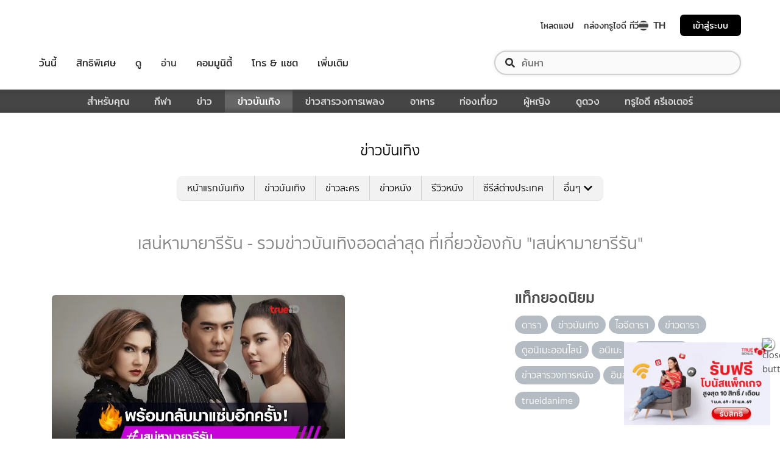

--- FILE ---
content_type: text/html; charset=utf-8
request_url: https://entertainment.trueid.net/network/info
body_size: 19554
content:
<!DOCTYPE html><html lang="th"><head><script type="text/javascript" src="https://fn.dmpcdn.com/TrueIDWeb/Ads/PWT.js"></script><meta charSet="utf-8"/><link rel="manifest" href="/manifest.json" crossorigin="use-credentials"/><link rel="apple-touch-icon" href="/static/images/trueid-logo-192x192.png"/><meta name="theme-color" content="#317EFB"/><link rel="icon" type="image/png" sizes="32x32" href="/static/images/favicon-32x32.png"/><link rel="icon" type="image/png" sizes="96x96" href="/static/images/favicon-96x96.png"/><link rel="icon" type="image/png" sizes="16x16" href="/static/images/favicon-16x16.png"/><link rel="shortcut icon" href="/static/images/favicon.ico" type="image/x-icon"/><style>
  @font-face {
    font-family: 'Mitr';
    font-style: normal;
    font-weight: 300;
    src: local('Mitr Light'), local('Mitr-Light'), url(/static/fonts/pxiEypw5ucZF8ZcaJIPecmNE.woff2) format('woff2');
    unicode-range: U+0E01-0E5B, U+200C-200D, U+25CC;
    font-display: swap;
  }

  @font-face {
    font-family: 'Mitr';
    font-style: normal;
    font-weight: 300;
    src: local('Mitr Light'), local('Mitr-Light'), url(/static/fonts/pxiEypw5ucZF8ZcaJJjecmNE.woff2) format('woff2');
    unicode-range: U+0102-0103, U+0110-0111, U+1EA0-1EF9, U+20AB;
    font-display: swap;
  }

  @font-face {
    font-family: 'Mitr';
    font-style: normal;
    font-weight: 300;
    src: local('Mitr Light'), local('Mitr-Light'), url(/static/fonts/pxiEypw5ucZF8ZcaJJnecmNE.woff2) format('woff2');
    unicode-range: U+0100-024F, U+0259, U+1E00-1EFF, U+2020, U+20A0-20AB, U+20AD-20CF, U+2113, U+2C60-2C7F, U+A720-A7FF;
    font-display: swap;
  }

  @font-face {
    font-family: 'Mitr';
    font-style: normal;
    font-weight: 300;
    src: local('Mitr Light'), local('Mitr-Light'), url(/static/fonts/pxiEypw5ucZF8ZcaJJfecg.woff2) format('woff2');
    unicode-range: U+0000-00FF, U+0131, U+0152-0153, U+02BB-02BC, U+02C6, U+02DA, U+02DC, U+2000-206F, U+2074, U+20AC, U+2122, U+2191, U+2193, U+2212, U+2215, U+FEFF, U+FFFD;
    font-display: swap;
  }

  @font-face {
    font-family: 'Mitr';
    font-style: normal;
    font-weight: 400;
    src: local('Mitr Regular'), local('Mitr-Regular'), url(/static/fonts/pxiLypw5ucZF-Sg4Maj_.woff2) format('woff2');
    unicode-range: U+0E01-0E5B, U+200C-200D, U+25CC;
    font-display: swap;
  }

  @font-face {
    font-family: 'Mitr';
    font-style: normal;
    font-weight: 400;
    src: local('Mitr Regular'), local('Mitr-Regular'), url(/static/fonts/pxiLypw5ucZF-TM4Maj_.woff2) format('woff2');
    unicode-range: U+0102-0103, U+0110-0111, U+1EA0-1EF9, U+20AB;
    font-display: swap;
  }

  @font-face {
    font-family: 'Mitr';
    font-style: normal;
    font-weight: 400;
    src: local('Mitr Regular'), local('Mitr-Regular'), url(/static/fonts/pxiLypw5ucZF-TI4Maj_.woff2) format('woff2');
    unicode-range: U+0100-024F, U+0259, U+1E00-1EFF, U+2020, U+20A0-20AB, U+20AD-20CF, U+2113, U+2C60-2C7F, U+A720-A7FF;
    font-display: swap;
  }

  @font-face {
    font-family: 'Mitr';
    font-style: normal;
    font-weight: 400;
    src: local('Mitr Regular'), local('Mitr-Regular'), url(/static/fonts/pxiLypw5ucZF-Tw4MQ.woff2) format('woff2');
    unicode-range: U+0000-00FF, U+0131, U+0152-0153, U+02BB-02BC, U+02C6, U+02DA, U+02DC, U+2000-206F, U+2074, U+20AC, U+2122, U+2191, U+2193, U+2212, U+2215, U+FEFF, U+FFFD;
    font-display: swap;
  }

  @font-face {
    font-family: 'Mitr';
    font-style: normal;
    font-weight: 500;
    src: local('Mitr Medium'), local('Mitr-Medium'), url(/static/fonts/pxiEypw5ucZF8c8bJIPecmNE.woff2) format('woff2');
    unicode-range: U+0E01-0E5B, U+200C-200D, U+25CC;
    font-display: swap;
  }

  @font-face {
    font-family: 'Mitr';
    font-style: normal;
    font-weight: 500;
    src: local('Mitr Medium'), local('Mitr-Medium'), url(/static/fonts/pxiEypw5ucZF8c8bJJjecmNE.woff2) format('woff2');
    unicode-range: U+0102-0103, U+0110-0111, U+1EA0-1EF9, U+20AB;
    font-display: swap;
  }

  @font-face {
    font-family: 'Mitr';
    font-style: normal;
    font-weight: 500;
    src: local('Mitr Medium'), local('Mitr-Medium'), url(/static/fonts/pxiEypw5ucZF8c8bJJnecmNE.woff2) format('woff2');
    unicode-range: U+0100-024F, U+0259, U+1E00-1EFF, U+2020, U+20A0-20AB, U+20AD-20CF, U+2113, U+2C60-2C7F, U+A720-A7FF;
    font-display: swap;
  }

  @font-face {
    font-family: 'Mitr';
    font-style: normal;
    font-weight: 500;
    src: local('Mitr Medium'), local('Mitr-Medium'), url(/static/fonts/pxiEypw5ucZF8c8bJJfecg.woff2) format('woff2');
    unicode-range: U+0000-00FF, U+0131, U+0152-0153, U+02BB-02BC, U+02C6, U+02DA, U+02DC, U+2000-206F, U+2074, U+20AC, U+2122, U+2191, U+2193, U+2212, U+2215, U+FEFF, U+FFFD;
    font-display: swap;
  }

  @font-face {
    font-family: 'Mitr';
    font-style: normal;
    font-weight: 600;
    src: local('Mitr SemiBold'), local('Mitr-SemiBold'), url(/static/fonts/pxiEypw5ucZF8eMcJIPecmNE.woff2) format('woff2');
    unicode-range: U+0E01-0E5B, U+200C-200D, U+25CC;
    font-display: swap;
  }

  @font-face {
    font-family: 'Mitr';
    font-style: normal;
    font-weight: 600;
    src: local('Mitr SemiBold'), local('Mitr-SemiBold'), url(/static/fonts/pxiEypw5ucZF8eMcJJjecmNE.woff2) format('woff2');
    unicode-range: U+0102-0103, U+0110-0111, U+1EA0-1EF9, U+20AB;
    font-display: swap;
  }

  @font-face {
    font-family: 'Mitr';
    font-style: normal;
    font-weight: 600;
    src: local('Mitr SemiBold'), local('Mitr-SemiBold'), url(/static/fonts/pxiEypw5ucZF8eMcJJnecmNE.woff2) format('woff2');
    unicode-range: U+0100-024F, U+0259, U+1E00-1EFF, U+2020, U+20A0-20AB, U+20AD-20CF, U+2113, U+2C60-2C7F, U+A720-A7FF;
    font-display: swap;
  }

  @font-face {
    font-family: 'Mitr';
    font-style: normal;
    font-weight: 600;
    src: local('Mitr SemiBold'), local('Mitr-SemiBold'), url(/static/fonts/pxiEypw5ucZF8eMcJJfecg.woff2) format('woff2');
    unicode-range: U+0000-00FF, U+0131, U+0152-0153, U+02BB-02BC, U+02C6, U+02DA, U+02DC, U+2000-206F, U+2074, U+20AC, U+2122, U+2191, U+2193, U+2212, U+2215, U+FEFF, U+FFFD;
    font-display: swap;
  }

  @font-face {
    font-family: 'Pridi';
    font-style: normal;
    font-weight: 200;
    src: local('Pridi ExtraLight'), local('Pridi-ExtraLight'), url(/static/fonts/2sDdZG5JnZLfkc1SiH0wT0CEAg.woff2) format('woff2');
    unicode-range: U+0E01-0E5B, U+200C-200D, U+25CC;
    font-display: swap;
  }

  @font-face {
    font-family: 'Pridi';
    font-style: normal;
    font-weight: 200;
    src: local('Pridi ExtraLight'), local('Pridi-ExtraLight'), url(/static/fonts/2sDdZG5JnZLfkc1SiH0rT0CEAg.woff2) format('woff2');
    unicode-range: U+0102-0103, U+0110-0111, U+1EA0-1EF9, U+20AB;
    font-display: swap;
  }

  @font-face {
    font-family: 'Pridi';
    font-style: normal;
    font-weight: 200;
    src: local('Pridi ExtraLight'), local('Pridi-ExtraLight'), url(/static/fonts/2sDdZG5JnZLfkc1SiH0qT0CEAg.woff2) format('woff2');
    unicode-range: U+0100-024F, U+0259, U+1E00-1EFF, U+2020, U+20A0-20AB, U+20AD-20CF, U+2113, U+2C60-2C7F, U+A720-A7FF;
    font-display: swap;
  }

  @font-face {
    font-family: 'Pridi';
    font-style: normal;
    font-weight: 200;
    src: local('Pridi ExtraLight'), local('Pridi-ExtraLight'), url(/static/fonts/2sDdZG5JnZLfkc1SiH0kT0A.woff2) format('woff2');
    unicode-range: U+0000-00FF, U+0131, U+0152-0153, U+02BB-02BC, U+02C6, U+02DA, U+02DC, U+2000-206F, U+2074, U+20AC, U+2122, U+2191, U+2193, U+2212, U+2215, U+FEFF, U+FFFD;
    font-display: swap;
  }

  @font-face {
    font-family: 'Pridi';
    font-style: normal;
    font-weight: 300;
    src: local('Pridi Light'), local('Pridi-Light'), url(/static/fonts/2sDdZG5JnZLfkc02i30wT0CEAg.woff2) format('woff2');
    unicode-range: U+0E01-0E5B, U+200C-200D, U+25CC;
    font-display: swap;
  }

  @font-face {
    font-family: 'Pridi';
    font-style: normal;
    font-weight: 300;
    src: local('Pridi Light'), local('Pridi-Light'), url(/static/fonts/2sDdZG5JnZLfkc02i30rT0CEAg.woff2) format('woff2');
    unicode-range: U+0102-0103, U+0110-0111, U+1EA0-1EF9, U+20AB;
    font-display: swap;
  }

  @font-face {
    font-family: 'Pridi';
    font-style: normal;
    font-weight: 300;
    src: local('Pridi Light'), local('Pridi-Light'), url(/static/fonts/2sDdZG5JnZLfkc02i30qT0CEAg.woff2) format('woff2');
    unicode-range: U+0100-024F, U+0259, U+1E00-1EFF, U+2020, U+20A0-20AB, U+20AD-20CF, U+2113, U+2C60-2C7F, U+A720-A7FF;
    font-display: swap;
  }

  @font-face {
    font-family: 'Pridi';
    font-style: normal;
    font-weight: 300;
    src: local('Pridi Light'), local('Pridi-Light'), url(/static/fonts/2sDdZG5JnZLfkc02i30kT0A.woff2) format('woff2');
    unicode-range: U+0000-00FF, U+0131, U+0152-0153, U+02BB-02BC, U+02C6, U+02DA, U+02DC, U+2000-206F, U+2074, U+20AC, U+2122, U+2191, U+2193, U+2212, U+2215, U+FEFF, U+FFFD;
    font-display: swap;
  }

  @font-face {
    font-family: 'Pridi';
    font-style: normal;
    font-weight: 400;
    src: local('Pridi Regular'), local('Pridi-Regular'), url(/static/fonts/2sDQZG5JnZLfkcWJqWgbbg.woff2) format('woff2');
    unicode-range: U+0E01-0E5B, U+200C-200D, U+25CC;
    font-display: swap;
  }

  @font-face {
    font-family: 'Pridi';
    font-style: normal;
    font-weight: 400;
    src: local('Pridi Regular'), local('Pridi-Regular'), url(/static/fonts/2sDQZG5JnZLfkcWSqWgbbg.woff2) format('woff2');
    unicode-range: U+0102-0103, U+0110-0111, U+1EA0-1EF9, U+20AB;
    font-display: swap;
  }

  @font-face {
    font-family: 'Pridi';
    font-style: normal;
    font-weight: 400;
    src: local('Pridi Regular'), local('Pridi-Regular'), url(/static/fonts/2sDQZG5JnZLfkcWTqWgbbg.woff2) format('woff2');
    unicode-range: U+0100-024F, U+0259, U+1E00-1EFF, U+2020, U+20A0-20AB, U+20AD-20CF, U+2113, U+2C60-2C7F, U+A720-A7FF;
    font-display: swap;
  }

  @font-face {
    font-family: 'Pridi';
    font-style: normal;
    font-weight: 400;
    src: local('Pridi Regular'), local('Pridi-Regular'), url(/static/fonts/2sDQZG5JnZLfkcWdqWg.woff2) format('woff2');
    unicode-range: U+0000-00FF, U+0131, U+0152-0153, U+02BB-02BC, U+02C6, U+02DA, U+02DC, U+2000-206F, U+2074, U+20AC, U+2122, U+2191, U+2193, U+2212, U+2215, U+FEFF, U+FFFD;
    font-display: swap;
  }

  @font-face {
    font-family: 'Pridi';
    font-style: normal;
    font-weight: 600;
    src: local('Pridi SemiBold'), local('Pridi-SemiBold'), url(/static/fonts/2sDdZG5JnZLfkc1CjX0wT0CEAg.woff2) format('woff2');
    unicode-range: U+0E01-0E5B, U+200C-200D, U+25CC;
    font-display: swap;
  }

  @font-face {
    font-family: 'Pridi';
    font-style: normal;
    font-weight: 600;
    src: local('Pridi SemiBold'), local('Pridi-SemiBold'), url(/static/fonts/2sDdZG5JnZLfkc1CjX0rT0CEAg.woff2) format('woff2');
    unicode-range: U+0102-0103, U+0110-0111, U+1EA0-1EF9, U+20AB;
    font-display: swap;
  }

  @font-face {
    font-family: 'Pridi';
    font-style: normal;
    font-weight: 600;
    src: local('Pridi SemiBold'), local('Pridi-SemiBold'), url(/static/fonts/2sDdZG5JnZLfkc1CjX0qT0CEAg.woff2) format('woff2');
    unicode-range: U+0100-024F, U+0259, U+1E00-1EFF, U+2020, U+20A0-20AB, U+20AD-20CF, U+2113, U+2C60-2C7F, U+A720-A7FF;
    font-display: swap;
  }

  @font-face {
    font-family: 'Pridi';
    font-style: normal;
    font-weight: 600;
    src: local('Pridi SemiBold'), local('Pridi-SemiBold'), url(/static/fonts/2sDdZG5JnZLfkc1CjX0kT0A.woff2) format('woff2');
    unicode-range: U+0000-00FF, U+0131, U+0152-0153, U+02BB-02BC, U+02C6, U+02DA, U+02DC, U+2000-206F, U+2074, U+20AC, U+2122, U+2191, U+2193, U+2212, U+2215, U+FEFF, U+FFFD;
    font-display: swap;
  }


  @font-face {
    font-family: 'SukhumwitTadmai';
    font-style: normal;
    font-weight: 400;
    src: url(/static/fonts/SukhumvitTadmai-Text.ttf) format('truetype');
    font-display: swap;
  }

  @font-face {
    font-family: 'SukhumwitTadmai';
    font-style: normal;
    font-weight: 600;
    src: url(/static/fonts/SukhumvitTadmai-Bold.ttf) format('truetype');
    font-display: swap;
  }

  @font-face {
    font-family: "DBHeaventBlkCondIt";
    src: url("../static/fonts/DBHeaventBlkCondIt.ttf") format('truetype');
    font-style: normal;
    font-weight: 400;
    font-display: swap;
  }
  @font-face {
    font-family: "DBHeaventBlkCondIt";
    src: url("../static/fonts/DBHeaventBlkCondIt.ttf") format('truetype');
    font-style: medium;
    font-weight: 500;
    font-display: swap;
  }
</style><link rel="preload" href="https://accounts.trueid.net/assets/trueid/css/fancybox/jquery.fancybox.css?v=2.1.5" as="style"/><meta charSet="utf-8"/><meta name="viewport" content="width=device-width, initial-scale=1, shrink-to-fit=no"/><title></title><meta name="description" content=""/><meta name="keywords" content=""/><link rel="canonical" href="https://entertainment.trueid.net/network/info"/><meta property="fb:app_id" content="2225677464338242"/><meta property="og:locale" content="en_US"/><meta property="og:type" content="article"/><meta property="og:title" content=""/><meta property="og:description" content=""/><meta property="og:url" content="https://entertainment.trueid.net/network/info"/><meta property="og:site_name" content="https://entertainment.trueid.net"/><meta property="article:publisher" content="https://www.facebook.com/TrueID.Official/"/><meta property="article:author" content=""/><meta property="article:tag" content=""/><meta property="article:section" content="Movie"/><meta property="og:image" content="https://cms.dmpcdn.com/dev_misc/2018/11/12/fd1ba0c8-90d7-4f20-bfc1-17dd8db29f7c.jpg"/><meta property="og:image:width" content="620"/><meta property="og:image:height" content="478"/><meta name="twitter:card" content="summary_large_image"/><meta name="twitter:site" content="TrueID"/><meta name="twitter:title" content=""/><meta name="twitter:description" content=""/><meta name="twitter:image" content="https://cms.dmpcdn.com/dev_misc/2018/11/12/fd1ba0c8-90d7-4f20-bfc1-17dd8db29f7c.jpg"/><noscript data-n-css="true"></noscript><link rel="preload" href="/_next/static/chunks/205be671.192f5d1cd7e43cfecf44.js" as="script"/><link rel="preload" href="/_next/static/chunks/d3aea76c.c2416b393fe9b809324a.js" as="script"/><link rel="preload" href="/_next/static/chunks/ebac5afd64b64b932ccc7cd42a9687d47520d039.6a7cfbec00506ee5021a.js" as="script"/><link rel="preload" href="/_next/static/chunks/c8f7fe3b0e41be846d5687592cf2018ff6e22687.1984863f9e5f3b0cd175.js" as="script"/><link rel="preload" href="/_next/static/chunks/36.fe015abe64fd217280eb.js" as="script"/><link rel="preload" href="/_next/static/chunks/42.e482a638cb9017a109b9.js" as="script"/><link rel="preload" href="/_next/static/chunks/16.a842d2d43a82f122acd8.js" as="script"/><link rel="preload" href="/_next/static/chunks/17.93e16c4b5022d27e20b0.js" as="script"/><link rel="preload" href="/_next/static/chunks/1b3e19a97ab7eecfb7eed4f43d6f81809ed9ad93.fda4c43939b30f0277ab.js" as="script"/><link rel="preload" href="/_next/static/chunks/ce3e2615050bc46b035d9c8fd697c2d5da394629.36dd7ffc7e4d84390889.js" as="script"/><link rel="preload" href="/_next/static/chunks/49.3091cf6d5f50fbc222e0.js" as="script"/><link rel="preload" href="/_next/static/chunks/41.6519aeff21492d6362c2.js" as="script"/><link rel="preload" href="/_next/static/chunks/main-d182964c4037edec4f59.js" as="script"/><link rel="preload" href="/_next/static/chunks/webpack-f1047da08269e61e744c.js" as="script"/><link rel="preload" href="/_next/static/chunks/framework.16b351e5235970441a80.js" as="script"/><link rel="preload" href="/_next/static/chunks/ac8777ef.5dbe1a8c8dd275d48e0f.js" as="script"/><link rel="preload" href="/_next/static/chunks/c78d26b1.f250f4c61fbf1de4946d.js" as="script"/><link rel="preload" href="/_next/static/chunks/ad1ed09621365fb2280bd634e8f61e29c208f6ef.37db0b16beab3f8df62b.js" as="script"/><link rel="preload" href="/_next/static/chunks/a401b8e4e4b0ca5f69ba28d644a2a358e66ef278.fb9d7ecf67b60aa9d03d.js" as="script"/><link rel="preload" href="/_next/static/chunks/15c51f12f96bc5b469a551963aca5277b44e839c.7065a9ff83c736b6a4d1.js" as="script"/><link rel="preload" href="/_next/static/chunks/355ec9ed70a513f3be61e3f9495c31f88eee9274.bb798b906a4bcf7732ac.js" as="script"/><link rel="preload" href="/_next/static/chunks/36429a825d8ab6c639795dfba2fa152c520b44e7.9a75b7bbda5cdacf9403.js" as="script"/><link rel="preload" href="/_next/static/chunks/pages/_app-7ae6e2f1d5d6aab6756d.js" as="script"/><link rel="preload" href="/_next/static/chunks/4b8d20d33349cff581f437b3d466e524b3101d53.c9e44d69bcd237c23300.js" as="script"/><link rel="preload" href="/_next/static/chunks/pages/categories-cde787b8d7598e7b3a68.js" as="script"/><style id="__jsx-1964171375">#nprogress{pointer-events:none;}#nprogress .bar{background:#eb232a;position:fixed;z-index:1031;top:0;left:0;width:100%;height:5px;}#nprogress .peg{display:block;position:absolute;right:0px;width:100px;height:100%;box-shadow:0 0 10px #eb232a,0 0 5px #eb232a;opacity:1;-webkit-transform:rotate(3deg) translate(0px,-4px);-ms-transform:rotate(3deg) translate(0px,-4px);-webkit-transform:rotate(3deg) translate(0px,-4px);-ms-transform:rotate(3deg) translate(0px,-4px);transform:rotate(3deg) translate(0px,-4px);}#nprogress .spinner{display:'block';position:fixed;z-index:1031;top:15px;right:15px;}#nprogress .spinner-icon{width:18px;height:18px;box-sizing:border-box;border:solid 2px transparent;border-top-color:#eb232a;border-left-color:#eb232a;border-radius:50%;-webkit-animation:nprogresss-spinner 400ms linear infinite;-webkit-animation:nprogress-spinner 400ms linear infinite;animation:nprogress-spinner 400ms linear infinite;}.nprogress-custom-parent{overflow:hidden;position:relative;}.nprogress-custom-parent #nprogress .spinner,.nprogress-custom-parent #nprogress .bar{position:absolute;}@-webkit-keyframes nprogress-spinner{0%{-webkit-transform:rotate(0deg);}100%{-webkit-transform:rotate(360deg);}}@-webkit-keyframes nprogress-spinner{0%{-webkit-transform:rotate(0deg);-ms-transform:rotate(0deg);transform:rotate(0deg);}100%{-webkit-transform:rotate(360deg);-ms-transform:rotate(360deg);transform:rotate(360deg);}}@keyframes nprogress-spinner{0%{-webkit-transform:rotate(0deg);-ms-transform:rotate(0deg);transform:rotate(0deg);}100%{-webkit-transform:rotate(360deg);-ms-transform:rotate(360deg);transform:rotate(360deg);}}</style><style data-styled="" data-styled-version="5.3.11">.korseV{width:100%;padding-right:15px;padding-left:15px;margin-right:auto;margin-left:auto;}/*!sc*/
@media (min-width:576px){.korseV{max-width:540px;}}/*!sc*/
@media (min-width:768px){.korseV{max-width:720px;}}/*!sc*/
@media (min-width:992px){.korseV{max-width:960px;}}/*!sc*/
@media (min-width:1200px){.korseV{max-width:1140px;}}/*!sc*/
data-styled.g1[id="sc-aXZVg"]{content:"korseV,"}/*!sc*/
.clseDw{display:-ms-flexbox;display:-webkit-box;display:-webkit-flex;display:-ms-flexbox;display:flex;-ms-flex-wrap:wrap;-webkit-flex-wrap:wrap;-ms-flex-wrap:wrap;flex-wrap:wrap;margin-right:-15px;margin-left:-15px;}/*!sc*/
data-styled.g2[id="sc-gEvEer"]{content:"clseDw,"}/*!sc*/
.egXGAt{position:relative;width:100%;min-height:1px;padding-right:15px;padding-left:15px;}/*!sc*/
@media (min-width:992px){.egXGAt{-ms-flex:0 0 66.66666666666667%;-webkit-flex:0 0 66.66666666666667%;-ms-flex:0 0 66.66666666666667%;flex:0 0 66.66666666666667%;max-width:66.66666666666667%;}}/*!sc*/
.dpcHmm{position:relative;width:100%;min-height:1px;padding-right:15px;padding-left:15px;}/*!sc*/
@media (min-width:992px){.dpcHmm{-ms-flex:0 0 33.333333333333336%;-webkit-flex:0 0 33.333333333333336%;-ms-flex:0 0 33.333333333333336%;flex:0 0 33.333333333333336%;max-width:33.333333333333336%;}}/*!sc*/
data-styled.g3[id="sc-eqUAAy"]{content:"egXGAt,dpcHmm,"}/*!sc*/
.LRkVW{display:inline-block;vertical-align:middle;overflow:hidden;}/*!sc*/
data-styled.g5[id="StyledIconBase-ea9ulj-0"]{content:"LRkVW,"}/*!sc*/
body,html{margin:0;color:#4b4b4b;background-color:#fff;font-family:'SukhumwitTadmai',sans-serif;-webkit-scroll-behavior:smooth;-moz-scroll-behavior:smooth;-ms-scroll-behavior:smooth;scroll-behavior:smooth;-webkit-overflow-scrolling:touch;}/*!sc*/
*,::before,::after{box-sizing:border-box;}/*!sc*/
h3{font-weight:600 !important;}/*!sc*/
a{-webkit-text-decoration:none !important;text-decoration:none !important;}/*!sc*/
data-styled.g6[id="sc-global-hZFnHm1"]{content:"sc-global-hZFnHm1,"}/*!sc*/
.enHDRp{position:relative;margin-top:0rem;margin-bottom:2rem;}/*!sc*/
data-styled.g7[id="global__MainSection-sc-10c7lju-0"]{content:"enHDRp,"}/*!sc*/
.bPQEuI{display:none;}/*!sc*/
@media (min-width:992px){.bPQEuI{display:block;}}/*!sc*/
data-styled.g23[id="global__DesktopOnly-sc-10c7lju-16"]{content:"bPQEuI,"}/*!sc*/
.jZcNub{display:block;}/*!sc*/
@media (min-width:992px){.jZcNub{display:none;}}/*!sc*/
data-styled.g24[id="global__MobileOnly-sc-10c7lju-17"]{content:"jZcNub,"}/*!sc*/
.gcMDvJ{padding:0;background-color:white;color:#000000;border-radius:5px;height:100%;-webkit-flex-direction:row;-ms-flex-direction:row;flex-direction:row;overflow:hidden;}/*!sc*/
data-styled.g43[id="style__Card-sc-vtj3ro-0"]{content:"gcMDvJ,"}/*!sc*/
.eNCxRv{cursor:pointer;outline:none;-webkit-text-decoration:none;text-decoration:none;color:inherit;}/*!sc*/
data-styled.g44[id="style__CardLink-sc-vtj3ro-1"]{content:"eNCxRv,"}/*!sc*/
.hrCDRu{display:inherit;}/*!sc*/
data-styled.g45[id="style__CardLinkImage-sc-vtj3ro-2"]{content:"hrCDRu,"}/*!sc*/
.kEAhIL{border-radius:6px;width:100%;overflow:hidden;margin:0;position:relative;}/*!sc*/
.kEAhIL::before{display:block;content:'';padding-top:56.25%;}/*!sc*/
data-styled.g46[id="style__Figure-sc-vtj3ro-3"]{content:"kEAhIL,"}/*!sc*/
.tchga{object-fit:cover;position:absolute;top:0px;bottom:0px;left:0px;width:100%;border:0px;height:100%;object-fit:cover;}/*!sc*/
data-styled.g47[id="style__Thumb-sc-vtj3ro-4"]{content:"tchga,"}/*!sc*/
.iMMQvh{overflow:hidden;display:grid;}/*!sc*/
@media (max-width:574px){.iMMQvh{grid-template-rows:auto auto;}}/*!sc*/
@media (min-width:576px){.iMMQvh{grid-template-rows:auto auto;}}/*!sc*/
@media (min-width:768px){.iMMQvh{grid-template-rows:auto auto;}}/*!sc*/
data-styled.g48[id="style__CardItem-sc-vtj3ro-5"]{content:"iMMQvh,"}/*!sc*/
.jidYaK{display:-webkit-box;display:-webkit-flex;display:-ms-flexbox;display:flex;-webkit-flex-direction:column;-ms-flex-direction:column;flex-direction:column;-webkit-align-self:stretch;-ms-flex-item-align:stretch;align-self:stretch;-webkit-flex:1 1 auto;-ms-flex:1 1 auto;flex:1 1 auto;-webkit-box-pack:justify;-webkit-justify-content:space-between;-ms-flex-pack:justify;justify-content:space-between;margin-top:0.5rem;padding:0;}/*!sc*/
data-styled.g49[id="style__Description-sc-vtj3ro-6"]{content:"jidYaK,"}/*!sc*/
.irvltl{font-weight:600;font-size:1.1rem;color:inherit;line-height:1.44;text-overflow:ellipsis;display:-webkit-box;-webkit-line-clamp:3;-webkit-box-orient:vertical;overflow:hidden;}/*!sc*/
@media (max-width:574px){.irvltl{font-size:0.9rem;height:60px;}}/*!sc*/
@media (min-width:576px){.irvltl{height:76px;}}/*!sc*/
data-styled.g50[id="style__Title-sc-vtj3ro-7"]{content:"irvltl,"}/*!sc*/
.cUdljt{font-weight:400;-webkit-text-decoration:none;text-decoration:none;cursor:pointer;}/*!sc*/
data-styled.g51[id="style__Tag-sc-vtj3ro-8"]{content:"cUdljt,"}/*!sc*/
.oMpje{color:#e53138;font-size:0.95rem;cursor:pointer;font-weight:100;margin-right:1em;display:-webkit-inline-box;display:-webkit-inline-flex;display:-ms-inline-flexbox;display:inline-flex;-webkit-text-decoration:none;text-decoration:none;}/*!sc*/
@media (max-width:574px){.oMpje{font-size:0.8rem;}}/*!sc*/
.hvuNfK{color:#e53138;font-size:0.95rem;cursor:default;font-weight:100;margin-right:1em;display:-webkit-inline-box;display:-webkit-inline-flex;display:-ms-inline-flexbox;display:inline-flex;-webkit-text-decoration:none;text-decoration:none;}/*!sc*/
@media (max-width:574px){.hvuNfK{font-size:0.8rem;}}/*!sc*/
data-styled.g52[id="style__Category-sc-vtj3ro-9"]{content:"oMpje,hvuNfK,"}/*!sc*/
.jtfohG{color:#a9a9a9;font-size:0.85rem;display:-webkit-inline-box;display:-webkit-inline-flex;display:-ms-inline-flexbox;display:inline-flex;cursor:default;}/*!sc*/
@media (max-width:574px){.jtfohG{font-size:0.75rem;}}/*!sc*/
data-styled.g53[id="style__PublishDate-sc-vtj3ro-10"]{content:"jtfohG,"}/*!sc*/
.enRWrT{font-family:inherit;width:100%;background-color:#F2F2F2;}/*!sc*/
.enRWrT a{-webkit-text-decoration:none;text-decoration:none;}/*!sc*/
data-styled.g177[id="style__FooterContainer-wqs1n7-0"]{content:"enRWrT,"}/*!sc*/
.cCZuyr{padding:3rem 1.7rem;-webkit-align-items:start;-webkit-box-align:start;-ms-flex-align:start;align-items:start;justify-items:start;display:grid;grid-template-columns:1fr;grid-template-areas:'logo' 'slogan' 'menu' 'social';grid-row-gap:2em;}/*!sc*/
@media (min-width:992px){.cCZuyr{padding:2rem 2rem;}}/*!sc*/
@media (min-width:1200px){.cCZuyr{padding:2.5rem 4rem;grid-template-columns:1fr 2fr 2fr;grid-template-areas: 'logo slogan menu' 'social slogan menu' 'social  slogan menu';grid-row-gap:0;grid-column-gap:2em;}}/*!sc*/
data-styled.g178[id="style__FooterWrapper-wqs1n7-1"]{content:"cCZuyr,"}/*!sc*/
.cxsajR{grid-area:logo;display:-webkit-box;display:-webkit-flex;display:-ms-flexbox;display:flex;-webkit-flex-shrink:0;-ms-flex-negative:0;flex-shrink:0;text-indent:-9999px;outline:none;background-image:url('https://fn.dmpcdn.com/TrueIDWeb/Navigation/header/logo/trueid-logo.svg');background-size:contain;background-repeat:no-repeat;background-position:50% 0;height:40px;width:100%;}/*!sc*/
@media (min-width:1200px){.cxsajR{width:258px;}}/*!sc*/
data-styled.g179[id="style__TrueIDLogo-wqs1n7-2"]{content:"cxsajR,"}/*!sc*/
.yvbeo{grid-area:menu;width:100%;display:grid;-webkit-box-pack:justify;-webkit-justify-content:space-between;-ms-flex-pack:justify;justify-content:space-between;grid-template-columns:1fr;grid-template-areas:'main-menu' 'footer-menu';grid-row-gap:2em;}/*!sc*/
@media (min-width:1200px){.yvbeo{grid-template-columns:repeat(2,auto);grid-template-areas: 'main-menu footer-menu' 'main-menu footer-menu' 'main-menu footer-menu';}}/*!sc*/
data-styled.g180[id="style__Menu-wqs1n7-3"]{content:"yvbeo,"}/*!sc*/
.fWIHRP{grid-area:slogan;display:-webkit-box;display:-webkit-flex;display:-ms-flexbox;display:flex;-webkit-flex-direction:column;-ms-flex-direction:column;flex-direction:column;-webkit-box-pack:center;-webkit-justify-content:center;-ms-flex-pack:center;justify-content:center;width:100%;height:100%;-webkit-align-items:center;-webkit-box-align:center;-ms-flex-align:center;align-items:center;}/*!sc*/
data-styled.g186[id="style__SloganWrapper-i06ti2-0"]{content:"fWIHRP,"}/*!sc*/
.UyJWi{display:-webkit-box;display:-webkit-flex;display:-ms-flexbox;display:flex;-webkit-align-items:center;-webkit-box-align:center;-ms-flex-align:center;align-items:center;}/*!sc*/
data-styled.g187[id="style__SloganBox-i06ti2-1"]{content:"UyJWi,"}/*!sc*/
.fVQANY{width:64px;height:64px;}/*!sc*/
data-styled.g188[id="style__TrueIDAppLogo-i06ti2-2"]{content:"fVQANY,"}/*!sc*/
.gdseE{padding-left:1em;}/*!sc*/
.gdseE .main-title{margin:0;font-size:1.25rem;color:#333333;}/*!sc*/
.gdseE .sub-title{margin:0;font-size:1rem;color:#E2241A;}/*!sc*/
data-styled.g189[id="style__TextSlogan-i06ti2-3"]{content:"gdseE,"}/*!sc*/
.eafWm{display:grid;grid-template-columns:repeat(3,1fr);grid-gap:1em;margin:1.5em 0 0;}/*!sc*/
@media (min-width:576px){.eafWm{grid-template-columns:repeat(3,129.73px);}}/*!sc*/
.eafWm img{width:100%;height:auto;}/*!sc*/
data-styled.g190[id="style__BadgeDownloadApp-i06ti2-4"]{content:"eafWm,"}/*!sc*/
.cdNDtT{grid-area:social;display:-webkit-box;display:-webkit-flex;display:-ms-flexbox;display:flex;-webkit-flex-direction:column;-ms-flex-direction:column;flex-direction:column;-webkit-align-items:center;-webkit-box-align:center;-ms-flex-align:center;align-items:center;width:100%;}/*!sc*/
@media (min-width:1200px){.cdNDtT{width:258px;padding-top:1em;}}/*!sc*/
data-styled.g191[id="style__SocialWrapper-sc-13glebb-0"]{content:"cdNDtT,"}/*!sc*/
.gmEPIq{font-size:0.9rem;color:#333333;}/*!sc*/
data-styled.g192[id="style__FollowUs-sc-13glebb-1"]{content:"gmEPIq,"}/*!sc*/
.dlunoT{display:grid;grid-template-columns:repeat(3,40px);grid-column-gap:1em;padding:0.7em 0;}/*!sc*/
data-styled.g193[id="style__SocialList-sc-13glebb-2"]{content:"dlunoT,"}/*!sc*/
.iJpsqW{display:-webkit-box;display:-webkit-flex;display:-ms-flexbox;display:flex;-webkit-box-pack:center;-webkit-justify-content:center;-ms-flex-pack:center;justify-content:center;-webkit-align-items:center;-webkit-box-align:center;-ms-flex-align:center;align-items:center;}/*!sc*/
.iJpsqW:after{background-color:white;content:'';width:35px;height:35px;position:absolute;border-radius:50%;}/*!sc*/
data-styled.g194[id="style__SocialIcon-sc-13glebb-3"]{content:"iJpsqW,"}/*!sc*/
.jTBWVy{width:40px;height:40px;z-index:1;}/*!sc*/
data-styled.g195[id="style__LineIcon-sc-13glebb-4"]{content:"jTBWVy,"}/*!sc*/
.hlpNqJ{color:#0e6cf0;z-index:1;}/*!sc*/
data-styled.g196[id="style__FacebookIcon-sc-13glebb-5"]{content:"hlpNqJ,"}/*!sc*/
.kMicJU{color:#42aaf9;z-index:1;}/*!sc*/
data-styled.g197[id="style__TwitterIcon-sc-13glebb-6"]{content:"kMicJU,"}/*!sc*/
.huEjBS{text-align:center;font-size:0.65rem;color:#818181;}/*!sc*/
data-styled.g198[id="style__Copyright-sc-13glebb-7"]{content:"huEjBS,"}/*!sc*/
.kfgjCz{font-family:'Mitr',sans-serif;width:100%;max-width:100%;background-color:#fff;display:grid;padding:0.5em 1em;}/*!sc*/
@media (min-width:992px){.kfgjCz{grid-row-gap:1.5em;padding:1.5em 2em;}}/*!sc*/
@media (min-width:1200px){.kfgjCz{padding:1.5em 4em;}}/*!sc*/
data-styled.g209[id="style__HeaderWrap-sc-1u5bcsw-0"]{content:"kfgjCz,"}/*!sc*/
.fILmy{display:grid;-webkit-align-items:center;-webkit-box-align:center;-ms-flex-align:center;align-items:center;grid-template-columns:80px auto max-content max-content;grid-template-areas:'logo auto top-menu login';}/*!sc*/
@media (min-width:992px){.fILmy{grid-template-columns:120px auto max-content max-content;}}/*!sc*/
data-styled.g210[id="style__NavbarWrap-sc-1u5bcsw-1"]{content:"fILmy,"}/*!sc*/
.kYUahI{display:grid;-webkit-align-items:center;-webkit-box-align:center;-ms-flex-align:center;align-items:center;background-color:#fff;grid-template-areas:'menu search';grid-template-columns:min-content auto;white-space:nowrap;}/*!sc*/
data-styled.g211[id="style__MenuLevel1Wrap-sc-1u5bcsw-2"]{content:"kYUahI,"}/*!sc*/
.eMEZvN{grid-area:logo;display:-webkit-box;display:-webkit-flex;display:-ms-flexbox;display:flex;-webkit-flex-shrink:0;-ms-flex-negative:0;flex-shrink:0;width:100%;text-indent:-9999px;outline:none;justify-self:flex-start;background-image:url('https://fn.dmpcdn.com/TrueIDWeb/Navigation/header/logo/trueid-logo.svg');background-size:contain;background-repeat:no-repeat;background-position:0 0;}/*!sc*/
@media (min-width:992px){.eMEZvN{height:35px;}}/*!sc*/
data-styled.g214[id="style__TrueIDLogo-sc-1u5bcsw-5"]{content:"eMEZvN,"}/*!sc*/
.loading-animation-view{-webkit-animation-duration:1.25s;animation-duration:1.25s;-webkit-animation-fill-mode:forwards;animation-fill-mode:forwards;-webkit-animation-iteration-count:infinite;animation-iteration-count:infinite;-webkit-animation-name:glBGpi;animation-name:glBGpi;-webkit-animation-timing-function:linear;animation-timing-function:linear;background:#FFFFFF;background:linear-gradient(to right,#eeeeee 10%,#dddddd 18%,#eeeeee 33%);background-size:3800px 104px;position:relative;}/*!sc*/
data-styled.g221[id="sc-global-kwjDiP1"]{content:"sc-global-kwjDiP1,"}/*!sc*/
.cPWEKd{color:#333333;cursor:pointer;}/*!sc*/
.cPWEKd:hover{color:#E2241A;}/*!sc*/
data-styled.g223[id="customicons__IconSearch-sc-1eqvni9-1"]{content:"cPWEKd,"}/*!sc*/
.iaLwnZ{grid-area:menu;font-family:'Mitr',sans-serif;width:100%;background-color:#fff;display:none;}/*!sc*/
@media (min-width:992px){.iaLwnZ{display:block;}}/*!sc*/
data-styled.g229[id="style__NavbarWrap-sc-1lhetmm-0"]{content:"iaLwnZ,"}/*!sc*/
.kFqyCm{display:-webkit-box;display:-webkit-flex;display:-ms-flexbox;display:flex;-webkit-flex-direction:row;-ms-flex-direction:row;flex-direction:row;width:100%;font-size:1rem;-webkit-box-pack:start;-webkit-justify-content:flex-start;-ms-flex-pack:start;justify-content:flex-start;}/*!sc*/
data-styled.g230[id="style__NavbarMenu-sc-1lhetmm-1"]{content:"kFqyCm,"}/*!sc*/
.hSwjEC{color:#333333;}/*!sc*/
data-styled.g242[id="style__IconSearch-sc-1agy7z7-0"]{content:"hSwjEC,"}/*!sc*/
.ceqgtC{color:#818181;cursor:pointer;}/*!sc*/
@media (min-width:992px){.ceqgtC{display:none;}}/*!sc*/
data-styled.g243[id="style__IconCancel-sc-1agy7z7-1"]{content:"ceqgtC,"}/*!sc*/
.iXelnR{grid-area:search;width:100%;display:none;}/*!sc*/
@media (min-width:992px){.iXelnR{display:-webkit-box;display:-webkit-flex;display:-ms-flexbox;display:flex;}}/*!sc*/
.iXelnR [class*='baseStyles__BaseModalBackground']{-webkit-transition:opacity ease 200ms;transition:opacity ease 200ms;z-index:100 !important;background-color:rgba(0,0,0,0.6) !important;}/*!sc*/
data-styled.g244[id="style__NewSearchWrap-sc-1agy7z7-2"]{content:"iXelnR,"}/*!sc*/
.hZAQOe{display:grid;grid-template-columns:auto min-content;grid-column-gap:1em;-webkit-align-items:center;-webkit-box-align:center;-ms-flex-align:center;align-items:center;width:100%;position:absolute;padding:1em;left:0;background-color:#fff;z-index:97;margin-top:0px;}/*!sc*/
@media (min-width:992px){.hZAQOe{position:relative;padding:0px;display:-webkit-box;display:-webkit-flex;display:-ms-flexbox;display:flex;-webkit-box-pack:end;-webkit-justify-content:flex-end;-ms-flex-pack:end;justify-content:flex-end;margin-top:0px;}}/*!sc*/
data-styled.g245[id="style__NewSearchForm-sc-1agy7z7-3"]{content:"hZAQOe,"}/*!sc*/
.RnNdh{display:block;}/*!sc*/
@media (min-width:992px){.RnNdh{display:none;}}/*!sc*/
data-styled.g246[id="style__SearchWrap-sc-1agy7z7-4"]{content:"RnNdh,"}/*!sc*/
.kAKchl{display:grid;grid-template-columns:25px auto min-content;-webkit-align-items:center;-webkit-box-align:center;-ms-flex-align:center;align-items:center;border-radius:25px;padding:0.3em 1em;width:100%;border:1.8px solid #D1D1D1;background-color:#FAFAFA;box-shadow:0px 0px 5px 0px rgb(0 0 0 / 10%);}/*!sc*/
@media (min-width:992px){.kAKchl{max-width:405px;}}/*!sc*/
data-styled.g247[id="style__SearchBox-sc-1agy7z7-5"]{content:"kAKchl,"}/*!sc*/
.gsGOmi{display:block;width:100%;border:0;outline:0;color:#333333;font-family:inherit;font-weight:400;font-size:1em;background-color:#FAFAFA;}/*!sc*/
.gsGOmi:focus{outline:none !important;}/*!sc*/
.gsGOmi::-ms-clear{display:none;width:0;height:0;}/*!sc*/
.gsGOmi::-ms-reveal{display:none;width:0;height:0;}/*!sc*/
.gsGOmi::-webkit-search-decoration,.gsGOmi::-webkit-search-cancel-button,.gsGOmi::-webkit-search-results-button,.gsGOmi::-webkit-search-results-decoration{display:none;}/*!sc*/
data-styled.g248[id="style__Input-sc-1agy7z7-6"]{content:"gsGOmi,"}/*!sc*/
.gzJWiz{color:#E2241A;white-space:nowrap;visibility:hidden;opacity:0;-webkit-transition:visibility 0s linear 0.3s,opacity 0.3s;transition:visibility 0s linear 0.3s,opacity 0.3s;}/*!sc*/
.gzJWiz:hover{cursor:pointer;}/*!sc*/
data-styled.g249[id="style__ResetButton-sc-1agy7z7-7"]{content:"gzJWiz,"}/*!sc*/
.dKGDfc{padding-right:1em;}/*!sc*/
@media (min-width:992px){.dKGDfc{padding-right:1.5em;}}/*!sc*/
data-styled.g289[id="style__FlagButtonGroup-mj92gd-0"]{content:"dKGDfc,"}/*!sc*/
.fOauLj{display:-webkit-box;display:-webkit-flex;display:-ms-flexbox;display:flex;background-image:url(https://cms.dmpcdn.com/misc/2021/10/01/13e17590-229f-11ec-b3c8-d5f7da35502c_webp_original.png);background-repeat:no-repeat;background-size:cover;background-position:center;margin:0;width:16px;height:16px;border-radius:50%;border:none;outline:none;cursor:inherit;font-size:0;color:transparent;margin-left:0;-webkit-align-items:center;-webkit-box-align:center;-ms-flex-align:center;align-items:center;-webkit-box-pack:center;-webkit-justify-content:center;-ms-flex-pack:center;justify-content:center;padding:0;}/*!sc*/
data-styled.g290[id="style__FlagButton-mj92gd-1"]{content:"fOauLj,"}/*!sc*/
.izkgnB{display:-webkit-box;display:-webkit-flex;display:-ms-flexbox;display:flex;-webkit-align-items:center;-webkit-box-align:center;-ms-flex-align:center;align-items:center;cursor:default;}/*!sc*/
data-styled.g291[id="style__CurrentFlag-mj92gd-2"]{content:"izkgnB,"}/*!sc*/
.heTgNQ{color:#333333;font-size:1rem;padding-left:0.5em;}/*!sc*/
data-styled.g295[id="style__TextLanguageActive-mj92gd-6"]{content:"heTgNQ,"}/*!sc*/
.kwCEzX{grid-area:top-menu;display:-webkit-box;display:-webkit-flex;display:-ms-flexbox;display:flex;-webkit-box-pack:end;-webkit-justify-content:flex-end;-ms-flex-pack:end;justify-content:flex-end;grid-column-gap:1em;white-space:nowrap;}/*!sc*/
@media (min-width:992px){.kwCEzX{grid-column-gap:1.5em;-webkit-box-pack:justify;-webkit-justify-content:space-between;-ms-flex-pack:justify;justify-content:space-between;}}/*!sc*/
data-styled.g296[id="style__TopMenuWrap-heamkc-0"]{content:"kwCEzX,"}/*!sc*/
.eIVyqS{grid-area:login;}/*!sc*/
data-styled.g297[id="style__LoginWrap-sc-1088bud-0"]{content:"eIVyqS,"}/*!sc*/
@-webkit-keyframes glBGpi{0%{background-position:-1500px 0;}100%{background-position:1500px 0;}}/*!sc*/
@keyframes glBGpi{0%{background-position:-1500px 0;}100%{background-position:1500px 0;}}/*!sc*/
data-styled.g391[id="sc-keyframes-glBGpi"]{content:"glBGpi,"}/*!sc*/
.bySWsJ{color:#343a40;background-color:#fff;height:-webkit-fit-content;height:-moz-fit-content;height:fit-content;overflow:hidden;}/*!sc*/
@media (max-width:574px){.bySWsJ{padding-bottom:0;}}/*!sc*/
@media (min-width:992px){.bySWsJ{padding-top:2rem;width:100%;display:-webkit-box;display:-webkit-flex;display:-ms-flexbox;display:flex;-webkit-flex-direction:column;-ms-flex-direction:column;flex-direction:column;}}/*!sc*/
data-styled.g395[id="style__ArticleBox-sc-14e45to-0"]{content:"bySWsJ,"}/*!sc*/
.FfqbQ{width:100%;height:52px;border-radius:26px;border:solid 1px #979797;font-size:18px;font-weight:600;line-height:0.71;color:#4b4b4b;background-color:inherit;font-family:'SukhumwitTadmai',sans-serif;display:-webkit-box;display:-webkit-flex;display:-ms-flexbox;display:flex;-webkit-align-items:center;-webkit-box-align:center;-ms-flex-align:center;align-items:center;-webkit-box-pack:center;-webkit-justify-content:center;-ms-flex-pack:center;justify-content:center;margin:1em auto 1em auto;cursor:pointer;}/*!sc*/
data-styled.g397[id="style__LoadMoreButton-sc-14e45to-2"]{content:"FfqbQ,"}/*!sc*/
.pOtgV{display:grid;grid-column-gap:16px;grid-row-gap:16px;margin-bottom:16px;grid-auto-columns:1fr;grid-template-areas:'hero hero item2 ' 'hero hero item3 ' 'item4 item5 item6' 'item7 item8 item9';}/*!sc*/
.pOtgV .item1{grid-area:hero;}/*!sc*/
.pOtgV .item2{grid-area:item2;}/*!sc*/
.pOtgV .item3{grid-area:item3;}/*!sc*/
.pOtgV .item4{grid-area:item4;}/*!sc*/
.pOtgV .item5{grid-area:item5;}/*!sc*/
.pOtgV .item6{grid-area:item6;}/*!sc*/
.pOtgV .item7{grid-area:item7;}/*!sc*/
.pOtgV .item8{grid-area:item8;}/*!sc*/
.pOtgV .item9{grid-area:item9;}/*!sc*/
data-styled.g398[id="style__GridColumn-sc-14e45to-3"]{content:"pOtgV,"}/*!sc*/
.jNQMjH{display:grid;grid-column-gap:16px;grid-row-gap:16px;margin-bottom:16px;grid-template-columns:repeat(2,1fr);}/*!sc*/
data-styled.g399[id="style__GridColumnMobile-sc-14e45to-4"]{content:"jNQMjH,"}/*!sc*/
</style></head><body><div id="__next"><div class="style__ContainerHeader-sc-1u5bcsw-8"><header data-testid="headerWrap-header" class="style__HeaderWrap-sc-1u5bcsw-0 kfgjCz"><div data-testid="navbarWrap-div" class="style__NavbarWrap-sc-1u5bcsw-1 fILmy"><a data-testid="trueIDLogo-a" href="https://home.trueid.net" class="style__TrueIDLogo-sc-1u5bcsw-5 eMEZvN">TrueID</a><div data-testid="topMenuWrap-div" class="style__TopMenuWrap-heamkc-0 kwCEzX"><div data-testid="search-div" class="style__SearchWrap-sc-1agy7z7-4 RnNdh"><svg viewBox="0 0 512 512" height="16px" width="16px" aria-hidden="true" focusable="false" fill="currentColor" xmlns="http://www.w3.org/2000/svg" class="StyledIconBase-ea9ulj-0 LRkVW customicons__IconSearch-sc-1eqvni9-1 cPWEKd"><path fill="currentColor" d="M505 442.7 405.3 343c-4.5-4.5-10.6-7-17-7H372c27.6-35.3 44-79.7 44-128C416 93.1 322.9 0 208 0S0 93.1 0 208s93.1 208 208 208c48.3 0 92.7-16.4 128-44v16.3c0 6.4 2.5 12.5 7 17l99.7 99.7c9.4 9.4 24.6 9.4 33.9 0l28.3-28.3c9.4-9.4 9.4-24.6.1-34zM208 336c-70.7 0-128-57.2-128-128 0-70.7 57.2-128 128-128 70.7 0 128 57.2 128 128 0 70.7-57.2 128-128 128z"></path></svg></div><div data-testid="flagButtonGroup-div" class="style__FlagButtonGroup-mj92gd-0 dKGDfc"><div cursor="default" data-testid="currentFlag-div-default" class="style__CurrentFlag-mj92gd-2 izkgnB"><button data-testid="flagButton-button-TH" class="style__FlagButton-mj92gd-1 fOauLj"></button><span data-testid="textLanguageActive-span-TH" class="style__TextLanguageActive-mj92gd-6 heTgNQ">TH</span></div></div></div><div data-testid="loginWrap-div" class="style__LoginWrap-sc-1088bud-0 eIVyqS"></div></div><div data-testid="menuLevel1Wrap-div" class="style__MenuLevel1Wrap-sc-1u5bcsw-2 kYUahI"><div data-testid="navbarWrap-div" class="style__NavbarWrap-sc-1lhetmm-0 iaLwnZ"><div data-testid="navbarMenu-div" class="style__NavbarMenu-sc-1lhetmm-1 kFqyCm"></div></div><div data-testid="newSearch-div" class="style__NewSearchWrap-sc-1agy7z7-2 iXelnR"><form action="javascript:void(0);" novalidate="" data-testid="newSearch-form" class="style__NewSearchForm-sc-1agy7z7-3 hZAQOe"><div class="style__SearchBox-sc-1agy7z7-5 kAKchl"><svg viewBox="0 0 512 512" height="16px" width="16px" aria-hidden="true" focusable="false" fill="currentColor" xmlns="http://www.w3.org/2000/svg" data-testid="iconSearch-svg" class="StyledIconBase-ea9ulj-0 LRkVW style__IconSearch-sc-1agy7z7-0 hSwjEC"><path fill="currentColor" d="M505 442.7 405.3 343c-4.5-4.5-10.6-7-17-7H372c27.6-35.3 44-79.7 44-128C416 93.1 322.9 0 208 0S0 93.1 0 208s93.1 208 208 208c48.3 0 92.7-16.4 128-44v16.3c0 6.4 2.5 12.5 7 17l99.7 99.7c9.4 9.4 24.6 9.4 33.9 0l28.3-28.3c9.4-9.4 9.4-24.6.1-34zM208 336c-70.7 0-128-57.2-128-128 0-70.7 57.2-128 128-128 70.7 0 128 57.2 128 128 0 70.7-57.2 128-128 128z"></path></svg><input type="search" placeholder="ค้นหา" value="" data-testid="newSearch-input" class="style__Input-sc-1agy7z7-6 gsGOmi"/><div data-testid="resetButton-div" class="style__ResetButton-sc-1agy7z7-7 gzJWiz">รีเซต</div></div><svg viewBox="0 0 24 24" height="20px" width="20px" aria-hidden="true" focusable="false" fill="currentColor" xmlns="http://www.w3.org/2000/svg" data-testid="iconCancel-svg" class="StyledIconBase-ea9ulj-0 LRkVW style__IconCancel-sc-1agy7z7-1 ceqgtC"><path fill="none" d="M0 0h24v24H0z"></path><path d="M12 2C6.47 2 2 6.47 2 12s4.47 10 10 10 10-4.47 10-10S17.53 2 12 2zm5 13.59L15.59 17 12 13.41 8.41 17 7 15.59 10.59 12 7 8.41 8.41 7 12 10.59 15.59 7 17 8.41 13.41 12 17 15.59z"></path></svg></form></div></div></header></div><main class="global__MainSection-sc-10c7lju-0 enHDRp"><div data-name="container" class="sc-aXZVg korseV"><div data-name="row" class="sc-gEvEer clseDw"><div data-name="col-lg-8" class="sc-eqUAAy egXGAt"><section data-testid="categoryShelf-section" class="style__ArticleBox-sc-14e45to-0 bySWsJ"><div data-testid="desktopOnly-div" class="global__DesktopOnly-sc-10c7lju-16 bPQEuI"><div data-testid="gridColumn-div" class="style__GridColumn-sc-14e45to-3 pOtgV"><article class="style__Card-sc-vtj3ro-0 gcMDvJ item1" data-testid="cardArticle-article-OVn5RdDLWMxQ"><div data-testid="cardItem-div-OVn5RdDLWMxQ" class="style__CardItem-sc-vtj3ro-5 iMMQvh"><a href="https://entertainment.trueid.net/synopsis/OVn5RdDLWMxQ" data-testid="cardLinkImage-a-OVn5RdDLWMxQ" class="style__CardLink-sc-vtj3ro-1 style__CardLinkImage-sc-vtj3ro-2 eNCxRv hrCDRu"><figure class="style__Figure-sc-vtj3ro-3 kEAhIL"><img src="https://cms.dmpcdn.com/dara/2026/01/06/d5f9c490-eaa3-11f0-b9ad-0ff68760d1e5_webp_original.webp" title="ยิหวาดาตัง ช่อง 3HD (ตอนล่าสุด) ศึกไสยเวทแดนใต้ สะเทือนจอ" alt="ยิหวาดาตัง ช่อง 3HD (ตอนล่าสุด) ศึกไสยเวทแดนใต้ สะเทือนจอ" width="540" height="300" class="style__Thumb-sc-vtj3ro-4 tchga"/></figure></a><div data-testid="description-div-OVn5RdDLWMxQ" class="style__Description-sc-vtj3ro-6 jidYaK"><a href="https://entertainment.trueid.net/synopsis/OVn5RdDLWMxQ" data-testid="cardLink-a-OVn5RdDLWMxQ" class="style__CardLink-sc-vtj3ro-1 eNCxRv"><h3 class="style__Title-sc-vtj3ro-7 irvltl">ยิหวาดาตัง ช่อง 3HD (ตอนล่าสุด) ศึกไสยเวทแดนใต้ สะเทือนจอ</h3></a><div data-testid="tag-a-OVn5RdDLWMxQ" class="style__Tag-sc-vtj3ro-8 cUdljt"><a data-testid="category-div-OVn5RdDLWMxQ" href="/synopsis_all/series" class="style__Category-sc-vtj3ro-9 oMpje">เรื่องย่อละคร</a><div data-testid="publishDate-div-OVn5RdDLWMxQ" class="style__PublishDate-sc-vtj3ro-10 jtfohG">8  ชั่วโมงที่แล้ว</div></div></div></div></article><article class="style__Card-sc-vtj3ro-0 gcMDvJ item2" data-testid="cardArticle-article-V6gE14zP5wJj"><div data-testid="cardItem-div-V6gE14zP5wJj" class="style__CardItem-sc-vtj3ro-5 iMMQvh"><a href="https://entertainment.trueid.net/detail/V6gE14zP5wJj" data-testid="cardLinkImage-a-V6gE14zP5wJj" class="style__CardLink-sc-vtj3ro-1 style__CardLinkImage-sc-vtj3ro-2 eNCxRv hrCDRu"><figure class="style__Figure-sc-vtj3ro-3 kEAhIL"><img src="https://cms.dmpcdn.com/dara/2026/01/16/549b4d00-f2e2-11f0-9700-21ce50ac540c_webp_original.webp" title="“พลอย เฌอมาลย์” ย้อนวันวาน 10 ปีที่แล้ว “ชมพู่ อารยา” ยังแซว “อดีตเคยแรง”" alt="“พลอย เฌอมาลย์” ย้อนวันวาน 10 ปีที่แล้ว “ชมพู่ อารยา” ยังแซว “อดีตเคยแรง”" width="360" height="200" class="style__Thumb-sc-vtj3ro-4 tchga"/></figure></a><div data-testid="description-div-V6gE14zP5wJj" class="style__Description-sc-vtj3ro-6 jidYaK"><a href="https://entertainment.trueid.net/detail/V6gE14zP5wJj" data-testid="cardLink-a-V6gE14zP5wJj" class="style__CardLink-sc-vtj3ro-1 eNCxRv"><h3 class="style__Title-sc-vtj3ro-7 irvltl">“พลอย เฌอมาลย์” ย้อนวันวาน 10 ปีที่แล้ว “ชมพู่ อารยา” ยังแซว “อดีตเคยแรง”</h3></a><div data-testid="tag-a-V6gE14zP5wJj" class="style__Tag-sc-vtj3ro-8 cUdljt"><a data-testid="category-div-V6gE14zP5wJj" href="#" class="style__Category-sc-vtj3ro-9 hvuNfK">ดาราเดลี่บันเทิง</a><div data-testid="publishDate-div-V6gE14zP5wJj" class="style__PublishDate-sc-vtj3ro-10 jtfohG">8  ชั่วโมงที่แล้ว</div></div></div></div></article><article class="style__Card-sc-vtj3ro-0 gcMDvJ item3" data-testid="cardArticle-article-15kEgrmnDw68"><div data-testid="cardItem-div-15kEgrmnDw68" class="style__CardItem-sc-vtj3ro-5 iMMQvh"><a href="https://entertainment.trueid.net/detail/15kEgrmnDw68" data-testid="cardLinkImage-a-15kEgrmnDw68" class="style__CardLink-sc-vtj3ro-1 style__CardLinkImage-sc-vtj3ro-2 eNCxRv hrCDRu"><figure class="style__Figure-sc-vtj3ro-3 kEAhIL"><img src="https://cms.dmpcdn.com/dara/2026/01/16/154e6cf0-f2e1-11f0-9700-21ce50ac540c_webp_original.webp" title="“ใบเฟิร์น” เล่าโมเมนต์กินข้าวบ้าน “ญาญ่า” ที่นอร์เวย์ ม่วนจอยงานแต่ง “มายด์” ยันยังโสดไม่เหงา" alt="“ใบเฟิร์น” เล่าโมเมนต์กินข้าวบ้าน “ญาญ่า” ที่นอร์เวย์ ม่วนจอยงานแต่ง “มายด์” ยันยังโสดไม่เหงา" width="360" height="200" class="style__Thumb-sc-vtj3ro-4 tchga"/></figure></a><div data-testid="description-div-15kEgrmnDw68" class="style__Description-sc-vtj3ro-6 jidYaK"><a href="https://entertainment.trueid.net/detail/15kEgrmnDw68" data-testid="cardLink-a-15kEgrmnDw68" class="style__CardLink-sc-vtj3ro-1 eNCxRv"><h3 class="style__Title-sc-vtj3ro-7 irvltl">“ใบเฟิร์น” เล่าโมเมนต์กินข้าวบ้าน “ญาญ่า” ที่นอร์เวย์ ม่วนจอยงานแต่ง “มายด์” ยันยังโสดไม่เหงา</h3></a><div data-testid="tag-a-15kEgrmnDw68" class="style__Tag-sc-vtj3ro-8 cUdljt"><a data-testid="category-div-15kEgrmnDw68" href="#" class="style__Category-sc-vtj3ro-9 hvuNfK">ดาราเดลี่บันเทิง</a><div data-testid="publishDate-div-15kEgrmnDw68" class="style__PublishDate-sc-vtj3ro-10 jtfohG">9  ชั่วโมงที่แล้ว</div></div></div></div></article><article class="style__Card-sc-vtj3ro-0 gcMDvJ item4" data-testid="cardArticle-article-6RMybMNMdDxR"><div data-testid="cardItem-div-6RMybMNMdDxR" class="style__CardItem-sc-vtj3ro-5 iMMQvh"><a href="https://entertainment.trueid.net/detail/6RMybMNMdDxR" data-testid="cardLinkImage-a-6RMybMNMdDxR" class="style__CardLink-sc-vtj3ro-1 style__CardLinkImage-sc-vtj3ro-2 eNCxRv hrCDRu"><figure class="style__Figure-sc-vtj3ro-3 kEAhIL"><img src="https://cms.dmpcdn.com/dara/2026/01/16/fabaff40-f2ca-11f0-9700-21ce50ac540c_webp_original.webp" title="ยิหวาดาตัง EP.3-EP.4 : &quot;ภณ&quot; ติว &quot;อแมนด้า&quot; โชว์สกิลปามีด ขั้นเทพ!" alt="ยิหวาดาตัง EP.3-EP.4 : &quot;ภณ&quot; ติว &quot;อแมนด้า&quot; โชว์สกิลปามีด ขั้นเทพ!" width="360" height="200" class="style__Thumb-sc-vtj3ro-4 tchga"/></figure></a><div data-testid="description-div-6RMybMNMdDxR" class="style__Description-sc-vtj3ro-6 jidYaK"><a href="https://entertainment.trueid.net/detail/6RMybMNMdDxR" data-testid="cardLink-a-6RMybMNMdDxR" class="style__CardLink-sc-vtj3ro-1 eNCxRv"><h3 class="style__Title-sc-vtj3ro-7 irvltl">ยิหวาดาตัง EP.3-EP.4 : &quot;ภณ&quot; ติว &quot;อแมนด้า&quot; โชว์สกิลปามีด ขั้นเทพ!</h3></a><div data-testid="tag-a-6RMybMNMdDxR" class="style__Tag-sc-vtj3ro-8 cUdljt"><a data-testid="category-div-6RMybMNMdDxR" href="/drama_news" class="style__Category-sc-vtj3ro-9 oMpje">ข่าวละคร</a><div data-testid="publishDate-div-6RMybMNMdDxR" class="style__PublishDate-sc-vtj3ro-10 jtfohG">10  ชั่วโมงที่แล้ว</div></div></div></div></article><article class="style__Card-sc-vtj3ro-0 gcMDvJ item5" data-testid="cardArticle-article-LRdQ7Wy7AZj1"><div data-testid="cardItem-div-LRdQ7Wy7AZj1" class="style__CardItem-sc-vtj3ro-5 iMMQvh"><a href="https://entertainment.trueid.net/detail/LRdQ7Wy7AZj1" data-testid="cardLinkImage-a-LRdQ7Wy7AZj1" class="style__CardLink-sc-vtj3ro-1 style__CardLinkImage-sc-vtj3ro-2 eNCxRv hrCDRu"><figure class="style__Figure-sc-vtj3ro-3 kEAhIL"><img src="https://cms.dmpcdn.com/dara/2026/01/16/c8014190-f2c5-11f0-9700-21ce50ac540c_webp_original.webp" title="เตรียมกดบัตรเลย! &quot;นนท์ ธนนท์&quot; เปิดเวทีวาไรตี้ทอล์กโชว์ครั้งแรกในชีวิต ต้อนรับวัย 30 เตรียมฮา 8 มีนาคมนี้" alt="เตรียมกดบัตรเลย! &quot;นนท์ ธนนท์&quot; เปิดเวทีวาไรตี้ทอล์กโชว์ครั้งแรกในชีวิต ต้อนรับวัย 30 เตรียมฮา 8 มีนาคมนี้" width="360" height="200" class="style__Thumb-sc-vtj3ro-4 tchga"/></figure></a><div data-testid="description-div-LRdQ7Wy7AZj1" class="style__Description-sc-vtj3ro-6 jidYaK"><a href="https://entertainment.trueid.net/detail/LRdQ7Wy7AZj1" data-testid="cardLink-a-LRdQ7Wy7AZj1" class="style__CardLink-sc-vtj3ro-1 eNCxRv"><h3 class="style__Title-sc-vtj3ro-7 irvltl">เตรียมกดบัตรเลย! &quot;นนท์ ธนนท์&quot; เปิดเวทีวาไรตี้ทอล์กโชว์ครั้งแรกในชีวิต ต้อนรับวัย 30 เตรียมฮา 8 มีนาคมนี้</h3></a><div data-testid="tag-a-LRdQ7Wy7AZj1" class="style__Tag-sc-vtj3ro-8 cUdljt"><a data-testid="category-div-LRdQ7Wy7AZj1" href="/news_all" class="style__Category-sc-vtj3ro-9 oMpje">ข่าวบันเทิง</a><div data-testid="publishDate-div-LRdQ7Wy7AZj1" class="style__PublishDate-sc-vtj3ro-10 jtfohG">11  ชั่วโมงที่แล้ว</div></div></div></div></article><article class="style__Card-sc-vtj3ro-0 gcMDvJ item6" data-testid="cardArticle-article-dNxvd1WVgELJ"><div data-testid="cardItem-div-dNxvd1WVgELJ" class="style__CardItem-sc-vtj3ro-5 iMMQvh"><a href="https://entertainment.trueid.net/detail/dNxvd1WVgELJ" data-testid="cardLinkImage-a-dNxvd1WVgELJ" class="style__CardLink-sc-vtj3ro-1 style__CardLinkImage-sc-vtj3ro-2 eNCxRv hrCDRu"><figure class="style__Figure-sc-vtj3ro-3 kEAhIL"><img src="https://cms.dmpcdn.com/dara/2026/01/16/7cc45590-f2cb-11f0-9700-21ce50ac540c_webp_original.webp" title="พ่อพระเอกปังมาก!! “แบงค์ ศรราม” ควงคุณแม่รับรถคันใหม่ อย่างเริ่ด อย่างโซ๊ะ สมมงตัวท็อป!!" alt="พ่อพระเอกปังมาก!! “แบงค์ ศรราม” ควงคุณแม่รับรถคันใหม่ อย่างเริ่ด อย่างโซ๊ะ สมมงตัวท็อป!!" width="360" height="200" class="style__Thumb-sc-vtj3ro-4 tchga"/></figure></a><div data-testid="description-div-dNxvd1WVgELJ" class="style__Description-sc-vtj3ro-6 jidYaK"><a href="https://entertainment.trueid.net/detail/dNxvd1WVgELJ" data-testid="cardLink-a-dNxvd1WVgELJ" class="style__CardLink-sc-vtj3ro-1 eNCxRv"><h3 class="style__Title-sc-vtj3ro-7 irvltl">พ่อพระเอกปังมาก!! “แบงค์ ศรราม” ควงคุณแม่รับรถคันใหม่ อย่างเริ่ด อย่างโซ๊ะ สมมงตัวท็อป!!</h3></a><div data-testid="tag-a-dNxvd1WVgELJ" class="style__Tag-sc-vtj3ro-8 cUdljt"><a data-testid="category-div-dNxvd1WVgELJ" href="#" class="style__Category-sc-vtj3ro-9 hvuNfK">ดาราเดลี่บันเทิง</a><div data-testid="publishDate-div-dNxvd1WVgELJ" class="style__PublishDate-sc-vtj3ro-10 jtfohG">11  ชั่วโมงที่แล้ว</div></div></div></div></article><article class="style__Card-sc-vtj3ro-0 gcMDvJ item7" data-testid="cardArticle-article-47dljWqvLEg7"><div data-testid="cardItem-div-47dljWqvLEg7" class="style__CardItem-sc-vtj3ro-5 iMMQvh"><a href="https://entertainment.trueid.net/detail/47dljWqvLEg7" data-testid="cardLinkImage-a-47dljWqvLEg7" class="style__CardLink-sc-vtj3ro-1 style__CardLinkImage-sc-vtj3ro-2 eNCxRv hrCDRu"><figure class="style__Figure-sc-vtj3ro-3 kEAhIL"><img src="https://cms.dmpcdn.com/dara/2026/01/16/ec449ac0-f2ca-11f0-9700-21ce50ac540c_webp_original.webp" title="“ชมพู่ อารยา” แชร์ภาพฝุ่น PM2.5 ลั่น! โหดมาก" alt="“ชมพู่ อารยา” แชร์ภาพฝุ่น PM2.5 ลั่น! โหดมาก" width="360" height="200" class="style__Thumb-sc-vtj3ro-4 tchga"/></figure></a><div data-testid="description-div-47dljWqvLEg7" class="style__Description-sc-vtj3ro-6 jidYaK"><a href="https://entertainment.trueid.net/detail/47dljWqvLEg7" data-testid="cardLink-a-47dljWqvLEg7" class="style__CardLink-sc-vtj3ro-1 eNCxRv"><h3 class="style__Title-sc-vtj3ro-7 irvltl">“ชมพู่ อารยา” แชร์ภาพฝุ่น PM2.5 ลั่น! โหดมาก</h3></a><div data-testid="tag-a-47dljWqvLEg7" class="style__Tag-sc-vtj3ro-8 cUdljt"><a data-testid="category-div-47dljWqvLEg7" href="#" class="style__Category-sc-vtj3ro-9 hvuNfK">ดาราเดลี่บันเทิง</a><div data-testid="publishDate-div-47dljWqvLEg7" class="style__PublishDate-sc-vtj3ro-10 jtfohG">12  ชั่วโมงที่แล้ว</div></div></div></div></article><article class="style__Card-sc-vtj3ro-0 gcMDvJ item8" data-testid="cardArticle-article-xvlEobMrPqr3"><div data-testid="cardItem-div-xvlEobMrPqr3" class="style__CardItem-sc-vtj3ro-5 iMMQvh"><a href="https://entertainment.trueid.net/detail/xvlEobMrPqr3" data-testid="cardLinkImage-a-xvlEobMrPqr3" class="style__CardLink-sc-vtj3ro-1 style__CardLinkImage-sc-vtj3ro-2 eNCxRv hrCDRu"><figure class="style__Figure-sc-vtj3ro-3 kEAhIL"><img src="https://cms.dmpcdn.com/dara/2026/01/16/fe0542e0-f2b7-11f0-9700-21ce50ac540c_webp_original.webp" title="ประวัติ เจี๊ยบ พิสุทธิ์ ทรัพย์วิจิตร จากอดีตนักร้องร็อกชื่อดัง คุณพ่อของจี๋ สุทธิรักษ์ สู่ตำแหน่ง สว.คนใหม่" alt="ประวัติ เจี๊ยบ พิสุทธิ์ ทรัพย์วิจิตร จากอดีตนักร้องร็อกชื่อดัง คุณพ่อของจี๋ สุทธิรักษ์ สู่ตำแหน่ง สว.คนใหม่" width="360" height="200" class="style__Thumb-sc-vtj3ro-4 tchga"/></figure></a><div data-testid="description-div-xvlEobMrPqr3" class="style__Description-sc-vtj3ro-6 jidYaK"><a href="https://entertainment.trueid.net/detail/xvlEobMrPqr3" data-testid="cardLink-a-xvlEobMrPqr3" class="style__CardLink-sc-vtj3ro-1 eNCxRv"><h3 class="style__Title-sc-vtj3ro-7 irvltl">ประวัติ เจี๊ยบ พิสุทธิ์ ทรัพย์วิจิตร จากอดีตนักร้องร็อกชื่อดัง คุณพ่อของจี๋ สุทธิรักษ์ สู่ตำแหน่ง สว.คนใหม่</h3></a><div data-testid="tag-a-xvlEobMrPqr3" class="style__Tag-sc-vtj3ro-8 cUdljt"><a data-testid="category-div-xvlEobMrPqr3" href="/artist_bio" class="style__Category-sc-vtj3ro-9 oMpje">ประวัติดารา</a><div data-testid="publishDate-div-xvlEobMrPqr3" class="style__PublishDate-sc-vtj3ro-10 jtfohG">13  ชั่วโมงที่แล้ว</div></div></div></div></article><article class="style__Card-sc-vtj3ro-0 gcMDvJ item9" data-testid="cardArticle-article-wk2WVMPOBNJz"><div data-testid="cardItem-div-wk2WVMPOBNJz" class="style__CardItem-sc-vtj3ro-5 iMMQvh"><a href="https://entertainment.trueid.net/detail/wk2WVMPOBNJz" data-testid="cardLinkImage-a-wk2WVMPOBNJz" class="style__CardLink-sc-vtj3ro-1 style__CardLinkImage-sc-vtj3ro-2 eNCxRv hrCDRu"><figure class="style__Figure-sc-vtj3ro-3 kEAhIL"><img src="https://cms.dmpcdn.com/dara/2026/01/15/ab1256c0-f1f6-11f0-9d5e-d95a3a172db7_webp_original.webp" title="วันเกิด! “พีพี ปุญญ์ปรีดี” และแฟนคลับส่งความสุขมูลนิธิบ้านพระพรเด็กและเยาวชน “เก้า นพเก้า” อวยพรวันเกิดคนน้อง" alt="วันเกิด! “พีพี ปุญญ์ปรีดี” และแฟนคลับส่งความสุขมูลนิธิบ้านพระพรเด็กและเยาวชน “เก้า นพเก้า” อวยพรวันเกิดคนน้อง" width="360" height="200" class="style__Thumb-sc-vtj3ro-4 tchga"/></figure></a><div data-testid="description-div-wk2WVMPOBNJz" class="style__Description-sc-vtj3ro-6 jidYaK"><a href="https://entertainment.trueid.net/detail/wk2WVMPOBNJz" data-testid="cardLink-a-wk2WVMPOBNJz" class="style__CardLink-sc-vtj3ro-1 eNCxRv"><h3 class="style__Title-sc-vtj3ro-7 irvltl">วันเกิด! “พีพี ปุญญ์ปรีดี” และแฟนคลับส่งความสุขมูลนิธิบ้านพระพรเด็กและเยาวชน “เก้า นพเก้า” อวยพรวันเกิดคนน้อง</h3></a><div data-testid="tag-a-wk2WVMPOBNJz" class="style__Tag-sc-vtj3ro-8 cUdljt"><a data-testid="category-div-wk2WVMPOBNJz" href="#" class="style__Category-sc-vtj3ro-9 hvuNfK">ดาราเดลี่บันเทิง</a><div data-testid="publishDate-div-wk2WVMPOBNJz" class="style__PublishDate-sc-vtj3ro-10 jtfohG">13  ชั่วโมงที่แล้ว</div></div></div></div></article><article class="style__Card-sc-vtj3ro-0 gcMDvJ item10" data-testid="cardArticle-article-qx00Wlzmz5Wx"><div data-testid="cardItem-div-qx00Wlzmz5Wx" class="style__CardItem-sc-vtj3ro-5 iMMQvh"><a href="https://entertainment.trueid.net/detail/qx00Wlzmz5Wx" data-testid="cardLinkImage-a-qx00Wlzmz5Wx" class="style__CardLink-sc-vtj3ro-1 style__CardLinkImage-sc-vtj3ro-2 eNCxRv hrCDRu"><figure class="style__Figure-sc-vtj3ro-3 kEAhIL"><img src="https://cms.dmpcdn.com/dara/2026/01/16/ec5a8930-f2c9-11f0-9700-21ce50ac540c_webp_original.webp" title="จับมือกันปัง! “PANDORA” เปิดตัว “เก่ง-น้ำปิง” ในฐานะ PANDORA Thailand Ambassador" alt="จับมือกันปัง! “PANDORA” เปิดตัว “เก่ง-น้ำปิง” ในฐานะ PANDORA Thailand Ambassador" width="360" height="200" class="style__Thumb-sc-vtj3ro-4 tchga"/></figure></a><div data-testid="description-div-qx00Wlzmz5Wx" class="style__Description-sc-vtj3ro-6 jidYaK"><a href="https://entertainment.trueid.net/detail/qx00Wlzmz5Wx" data-testid="cardLink-a-qx00Wlzmz5Wx" class="style__CardLink-sc-vtj3ro-1 eNCxRv"><h3 class="style__Title-sc-vtj3ro-7 irvltl">จับมือกันปัง! “PANDORA” เปิดตัว “เก่ง-น้ำปิง” ในฐานะ PANDORA Thailand Ambassador</h3></a><div data-testid="tag-a-qx00Wlzmz5Wx" class="style__Tag-sc-vtj3ro-8 cUdljt"><a data-testid="category-div-qx00Wlzmz5Wx" href="#" class="style__Category-sc-vtj3ro-9 hvuNfK">ดาราเดลี่บันเทิง</a><div data-testid="publishDate-div-qx00Wlzmz5Wx" class="style__PublishDate-sc-vtj3ro-10 jtfohG">14  ชั่วโมงที่แล้ว</div></div></div></div></article><article class="style__Card-sc-vtj3ro-0 gcMDvJ item11" data-testid="cardArticle-article-LBjzNxG3v3kB"><div data-testid="cardItem-div-LBjzNxG3v3kB" class="style__CardItem-sc-vtj3ro-5 iMMQvh"><a href="https://entertainment.trueid.net/detail/LBjzNxG3v3kB" data-testid="cardLinkImage-a-LBjzNxG3v3kB" class="style__CardLink-sc-vtj3ro-1 style__CardLinkImage-sc-vtj3ro-2 eNCxRv hrCDRu"><figure class="style__Figure-sc-vtj3ro-3 kEAhIL"><img src="https://cms.dmpcdn.com/dara/2026/01/16/7223c320-f2c9-11f0-9700-21ce50ac540c_webp_original.webp" title="ว้าวววว!! นักร้องสาว...เปิดตัวแฟน มีข่าวดีสวมแหวนแล้ว!!" alt="ว้าวววว!! นักร้องสาว...เปิดตัวแฟน มีข่าวดีสวมแหวนแล้ว!!" width="360" height="200" class="style__Thumb-sc-vtj3ro-4 tchga"/></figure></a><div data-testid="description-div-LBjzNxG3v3kB" class="style__Description-sc-vtj3ro-6 jidYaK"><a href="https://entertainment.trueid.net/detail/LBjzNxG3v3kB" data-testid="cardLink-a-LBjzNxG3v3kB" class="style__CardLink-sc-vtj3ro-1 eNCxRv"><h3 class="style__Title-sc-vtj3ro-7 irvltl">ว้าวววว!! นักร้องสาว...เปิดตัวแฟน มีข่าวดีสวมแหวนแล้ว!!</h3></a><div data-testid="tag-a-LBjzNxG3v3kB" class="style__Tag-sc-vtj3ro-8 cUdljt"><a data-testid="category-div-LBjzNxG3v3kB" href="#" class="style__Category-sc-vtj3ro-9 hvuNfK">ดาราเดลี่บันเทิง</a><div data-testid="publishDate-div-LBjzNxG3v3kB" class="style__PublishDate-sc-vtj3ro-10 jtfohG">14  ชั่วโมงที่แล้ว</div></div></div></div></article><article class="style__Card-sc-vtj3ro-0 gcMDvJ item12" data-testid="cardArticle-article-YraRzAazJXOw"><div data-testid="cardItem-div-YraRzAazJXOw" class="style__CardItem-sc-vtj3ro-5 iMMQvh"><a href="https://entertainment.trueid.net/detail/YraRzAazJXOw" data-testid="cardLinkImage-a-YraRzAazJXOw" class="style__CardLink-sc-vtj3ro-1 style__CardLinkImage-sc-vtj3ro-2 eNCxRv hrCDRu"><figure class="style__Figure-sc-vtj3ro-3 kEAhIL"><img src="https://cms.dmpcdn.com/dara/2026/01/16/2a3d0a00-f2ae-11f0-9700-21ce50ac540c_webp_original.webp" title="ตีท้ายครัวล่าสุด : บุกบ้าน &quot;ตู่ ภพธร&quot; บ้านหลังนี้ที่ตั้งใจสร้างเพื่อลูก" alt="ตีท้ายครัวล่าสุด : บุกบ้าน &quot;ตู่ ภพธร&quot; บ้านหลังนี้ที่ตั้งใจสร้างเพื่อลูก" width="360" height="200" class="style__Thumb-sc-vtj3ro-4 tchga"/></figure></a><div data-testid="description-div-YraRzAazJXOw" class="style__Description-sc-vtj3ro-6 jidYaK"><a href="https://entertainment.trueid.net/detail/YraRzAazJXOw" data-testid="cardLink-a-YraRzAazJXOw" class="style__CardLink-sc-vtj3ro-1 eNCxRv"><h3 class="style__Title-sc-vtj3ro-7 irvltl">ตีท้ายครัวล่าสุด : บุกบ้าน &quot;ตู่ ภพธร&quot; บ้านหลังนี้ที่ตั้งใจสร้างเพื่อลูก</h3></a><div data-testid="tag-a-YraRzAazJXOw" class="style__Tag-sc-vtj3ro-8 cUdljt"><a data-testid="category-div-YraRzAazJXOw" href="/news_all" class="style__Category-sc-vtj3ro-9 oMpje">ข่าวบันเทิง</a><div data-testid="publishDate-div-YraRzAazJXOw" class="style__PublishDate-sc-vtj3ro-10 jtfohG">14  ชั่วโมงที่แล้ว</div></div></div></div></article></div></div><div data-testid="mobileOnly-div" class="global__MobileOnly-sc-10c7lju-17 jZcNub"><div data-testid="gridColumnMobile-div" class="style__GridColumnMobile-sc-14e45to-4 jNQMjH"><article class="style__Card-sc-vtj3ro-0 gcMDvJ item1" data-testid="cardArticle-article-OVn5RdDLWMxQ"><div data-testid="cardItem-div-OVn5RdDLWMxQ" class="style__CardItem-sc-vtj3ro-5 iMMQvh"><a href="https://entertainment.trueid.net/synopsis/OVn5RdDLWMxQ" data-testid="cardLinkImage-a-OVn5RdDLWMxQ" class="style__CardLink-sc-vtj3ro-1 style__CardLinkImage-sc-vtj3ro-2 eNCxRv hrCDRu"><figure class="style__Figure-sc-vtj3ro-3 kEAhIL"><img src="https://cms.dmpcdn.com/dara/2026/01/06/d5f9c490-eaa3-11f0-b9ad-0ff68760d1e5_webp_original.webp" title="ยิหวาดาตัง ช่อง 3HD (ตอนล่าสุด) ศึกไสยเวทแดนใต้ สะเทือนจอ" alt="ยิหวาดาตัง ช่อง 3HD (ตอนล่าสุด) ศึกไสยเวทแดนใต้ สะเทือนจอ" width="540" height="300" class="style__Thumb-sc-vtj3ro-4 tchga"/></figure></a><div data-testid="description-div-OVn5RdDLWMxQ" class="style__Description-sc-vtj3ro-6 jidYaK"><a href="https://entertainment.trueid.net/synopsis/OVn5RdDLWMxQ" data-testid="cardLink-a-OVn5RdDLWMxQ" class="style__CardLink-sc-vtj3ro-1 eNCxRv"><h3 class="style__Title-sc-vtj3ro-7 irvltl">ยิหวาดาตัง ช่อง 3HD (ตอนล่าสุด) ศึกไสยเวทแดนใต้ สะเทือนจอ</h3></a><div data-testid="tag-a-OVn5RdDLWMxQ" class="style__Tag-sc-vtj3ro-8 cUdljt"><a data-testid="category-div-OVn5RdDLWMxQ" href="/synopsis_all/series" class="style__Category-sc-vtj3ro-9 oMpje">เรื่องย่อละคร</a><div data-testid="publishDate-div-OVn5RdDLWMxQ" class="style__PublishDate-sc-vtj3ro-10 jtfohG">8  ชั่วโมงที่แล้ว</div></div></div></div></article><article class="style__Card-sc-vtj3ro-0 gcMDvJ item2" data-testid="cardArticle-article-V6gE14zP5wJj"><div data-testid="cardItem-div-V6gE14zP5wJj" class="style__CardItem-sc-vtj3ro-5 iMMQvh"><a href="https://entertainment.trueid.net/detail/V6gE14zP5wJj" data-testid="cardLinkImage-a-V6gE14zP5wJj" class="style__CardLink-sc-vtj3ro-1 style__CardLinkImage-sc-vtj3ro-2 eNCxRv hrCDRu"><figure class="style__Figure-sc-vtj3ro-3 kEAhIL"><img src="https://cms.dmpcdn.com/dara/2026/01/16/549b4d00-f2e2-11f0-9700-21ce50ac540c_webp_original.webp" title="“พลอย เฌอมาลย์” ย้อนวันวาน 10 ปีที่แล้ว “ชมพู่ อารยา” ยังแซว “อดีตเคยแรง”" alt="“พลอย เฌอมาลย์” ย้อนวันวาน 10 ปีที่แล้ว “ชมพู่ อารยา” ยังแซว “อดีตเคยแรง”" width="360" height="200" class="style__Thumb-sc-vtj3ro-4 tchga"/></figure></a><div data-testid="description-div-V6gE14zP5wJj" class="style__Description-sc-vtj3ro-6 jidYaK"><a href="https://entertainment.trueid.net/detail/V6gE14zP5wJj" data-testid="cardLink-a-V6gE14zP5wJj" class="style__CardLink-sc-vtj3ro-1 eNCxRv"><h3 class="style__Title-sc-vtj3ro-7 irvltl">“พลอย เฌอมาลย์” ย้อนวันวาน 10 ปีที่แล้ว “ชมพู่ อารยา” ยังแซว “อดีตเคยแรง”</h3></a><div data-testid="tag-a-V6gE14zP5wJj" class="style__Tag-sc-vtj3ro-8 cUdljt"><a data-testid="category-div-V6gE14zP5wJj" href="#" class="style__Category-sc-vtj3ro-9 hvuNfK">ดาราเดลี่บันเทิง</a><div data-testid="publishDate-div-V6gE14zP5wJj" class="style__PublishDate-sc-vtj3ro-10 jtfohG">8  ชั่วโมงที่แล้ว</div></div></div></div></article><article class="style__Card-sc-vtj3ro-0 gcMDvJ item3" data-testid="cardArticle-article-15kEgrmnDw68"><div data-testid="cardItem-div-15kEgrmnDw68" class="style__CardItem-sc-vtj3ro-5 iMMQvh"><a href="https://entertainment.trueid.net/detail/15kEgrmnDw68" data-testid="cardLinkImage-a-15kEgrmnDw68" class="style__CardLink-sc-vtj3ro-1 style__CardLinkImage-sc-vtj3ro-2 eNCxRv hrCDRu"><figure class="style__Figure-sc-vtj3ro-3 kEAhIL"><img src="https://cms.dmpcdn.com/dara/2026/01/16/154e6cf0-f2e1-11f0-9700-21ce50ac540c_webp_original.webp" title="“ใบเฟิร์น” เล่าโมเมนต์กินข้าวบ้าน “ญาญ่า” ที่นอร์เวย์ ม่วนจอยงานแต่ง “มายด์” ยันยังโสดไม่เหงา" alt="“ใบเฟิร์น” เล่าโมเมนต์กินข้าวบ้าน “ญาญ่า” ที่นอร์เวย์ ม่วนจอยงานแต่ง “มายด์” ยันยังโสดไม่เหงา" width="360" height="200" class="style__Thumb-sc-vtj3ro-4 tchga"/></figure></a><div data-testid="description-div-15kEgrmnDw68" class="style__Description-sc-vtj3ro-6 jidYaK"><a href="https://entertainment.trueid.net/detail/15kEgrmnDw68" data-testid="cardLink-a-15kEgrmnDw68" class="style__CardLink-sc-vtj3ro-1 eNCxRv"><h3 class="style__Title-sc-vtj3ro-7 irvltl">“ใบเฟิร์น” เล่าโมเมนต์กินข้าวบ้าน “ญาญ่า” ที่นอร์เวย์ ม่วนจอยงานแต่ง “มายด์” ยันยังโสดไม่เหงา</h3></a><div data-testid="tag-a-15kEgrmnDw68" class="style__Tag-sc-vtj3ro-8 cUdljt"><a data-testid="category-div-15kEgrmnDw68" href="#" class="style__Category-sc-vtj3ro-9 hvuNfK">ดาราเดลี่บันเทิง</a><div data-testid="publishDate-div-15kEgrmnDw68" class="style__PublishDate-sc-vtj3ro-10 jtfohG">9  ชั่วโมงที่แล้ว</div></div></div></div></article><article class="style__Card-sc-vtj3ro-0 gcMDvJ item4" data-testid="cardArticle-article-6RMybMNMdDxR"><div data-testid="cardItem-div-6RMybMNMdDxR" class="style__CardItem-sc-vtj3ro-5 iMMQvh"><a href="https://entertainment.trueid.net/detail/6RMybMNMdDxR" data-testid="cardLinkImage-a-6RMybMNMdDxR" class="style__CardLink-sc-vtj3ro-1 style__CardLinkImage-sc-vtj3ro-2 eNCxRv hrCDRu"><figure class="style__Figure-sc-vtj3ro-3 kEAhIL"><img src="https://cms.dmpcdn.com/dara/2026/01/16/fabaff40-f2ca-11f0-9700-21ce50ac540c_webp_original.webp" title="ยิหวาดาตัง EP.3-EP.4 : &quot;ภณ&quot; ติว &quot;อแมนด้า&quot; โชว์สกิลปามีด ขั้นเทพ!" alt="ยิหวาดาตัง EP.3-EP.4 : &quot;ภณ&quot; ติว &quot;อแมนด้า&quot; โชว์สกิลปามีด ขั้นเทพ!" width="360" height="200" class="style__Thumb-sc-vtj3ro-4 tchga"/></figure></a><div data-testid="description-div-6RMybMNMdDxR" class="style__Description-sc-vtj3ro-6 jidYaK"><a href="https://entertainment.trueid.net/detail/6RMybMNMdDxR" data-testid="cardLink-a-6RMybMNMdDxR" class="style__CardLink-sc-vtj3ro-1 eNCxRv"><h3 class="style__Title-sc-vtj3ro-7 irvltl">ยิหวาดาตัง EP.3-EP.4 : &quot;ภณ&quot; ติว &quot;อแมนด้า&quot; โชว์สกิลปามีด ขั้นเทพ!</h3></a><div data-testid="tag-a-6RMybMNMdDxR" class="style__Tag-sc-vtj3ro-8 cUdljt"><a data-testid="category-div-6RMybMNMdDxR" href="/drama_news" class="style__Category-sc-vtj3ro-9 oMpje">ข่าวละคร</a><div data-testid="publishDate-div-6RMybMNMdDxR" class="style__PublishDate-sc-vtj3ro-10 jtfohG">10  ชั่วโมงที่แล้ว</div></div></div></div></article><article class="style__Card-sc-vtj3ro-0 gcMDvJ item5" data-testid="cardArticle-article-LRdQ7Wy7AZj1"><div data-testid="cardItem-div-LRdQ7Wy7AZj1" class="style__CardItem-sc-vtj3ro-5 iMMQvh"><a href="https://entertainment.trueid.net/detail/LRdQ7Wy7AZj1" data-testid="cardLinkImage-a-LRdQ7Wy7AZj1" class="style__CardLink-sc-vtj3ro-1 style__CardLinkImage-sc-vtj3ro-2 eNCxRv hrCDRu"><figure class="style__Figure-sc-vtj3ro-3 kEAhIL"><img src="https://cms.dmpcdn.com/dara/2026/01/16/c8014190-f2c5-11f0-9700-21ce50ac540c_webp_original.webp" title="เตรียมกดบัตรเลย! &quot;นนท์ ธนนท์&quot; เปิดเวทีวาไรตี้ทอล์กโชว์ครั้งแรกในชีวิต ต้อนรับวัย 30 เตรียมฮา 8 มีนาคมนี้" alt="เตรียมกดบัตรเลย! &quot;นนท์ ธนนท์&quot; เปิดเวทีวาไรตี้ทอล์กโชว์ครั้งแรกในชีวิต ต้อนรับวัย 30 เตรียมฮา 8 มีนาคมนี้" width="360" height="200" class="style__Thumb-sc-vtj3ro-4 tchga"/></figure></a><div data-testid="description-div-LRdQ7Wy7AZj1" class="style__Description-sc-vtj3ro-6 jidYaK"><a href="https://entertainment.trueid.net/detail/LRdQ7Wy7AZj1" data-testid="cardLink-a-LRdQ7Wy7AZj1" class="style__CardLink-sc-vtj3ro-1 eNCxRv"><h3 class="style__Title-sc-vtj3ro-7 irvltl">เตรียมกดบัตรเลย! &quot;นนท์ ธนนท์&quot; เปิดเวทีวาไรตี้ทอล์กโชว์ครั้งแรกในชีวิต ต้อนรับวัย 30 เตรียมฮา 8 มีนาคมนี้</h3></a><div data-testid="tag-a-LRdQ7Wy7AZj1" class="style__Tag-sc-vtj3ro-8 cUdljt"><a data-testid="category-div-LRdQ7Wy7AZj1" href="/news_all" class="style__Category-sc-vtj3ro-9 oMpje">ข่าวบันเทิง</a><div data-testid="publishDate-div-LRdQ7Wy7AZj1" class="style__PublishDate-sc-vtj3ro-10 jtfohG">11  ชั่วโมงที่แล้ว</div></div></div></div></article><article class="style__Card-sc-vtj3ro-0 gcMDvJ item6" data-testid="cardArticle-article-dNxvd1WVgELJ"><div data-testid="cardItem-div-dNxvd1WVgELJ" class="style__CardItem-sc-vtj3ro-5 iMMQvh"><a href="https://entertainment.trueid.net/detail/dNxvd1WVgELJ" data-testid="cardLinkImage-a-dNxvd1WVgELJ" class="style__CardLink-sc-vtj3ro-1 style__CardLinkImage-sc-vtj3ro-2 eNCxRv hrCDRu"><figure class="style__Figure-sc-vtj3ro-3 kEAhIL"><img src="https://cms.dmpcdn.com/dara/2026/01/16/7cc45590-f2cb-11f0-9700-21ce50ac540c_webp_original.webp" title="พ่อพระเอกปังมาก!! “แบงค์ ศรราม” ควงคุณแม่รับรถคันใหม่ อย่างเริ่ด อย่างโซ๊ะ สมมงตัวท็อป!!" alt="พ่อพระเอกปังมาก!! “แบงค์ ศรราม” ควงคุณแม่รับรถคันใหม่ อย่างเริ่ด อย่างโซ๊ะ สมมงตัวท็อป!!" width="360" height="200" class="style__Thumb-sc-vtj3ro-4 tchga"/></figure></a><div data-testid="description-div-dNxvd1WVgELJ" class="style__Description-sc-vtj3ro-6 jidYaK"><a href="https://entertainment.trueid.net/detail/dNxvd1WVgELJ" data-testid="cardLink-a-dNxvd1WVgELJ" class="style__CardLink-sc-vtj3ro-1 eNCxRv"><h3 class="style__Title-sc-vtj3ro-7 irvltl">พ่อพระเอกปังมาก!! “แบงค์ ศรราม” ควงคุณแม่รับรถคันใหม่ อย่างเริ่ด อย่างโซ๊ะ สมมงตัวท็อป!!</h3></a><div data-testid="tag-a-dNxvd1WVgELJ" class="style__Tag-sc-vtj3ro-8 cUdljt"><a data-testid="category-div-dNxvd1WVgELJ" href="#" class="style__Category-sc-vtj3ro-9 hvuNfK">ดาราเดลี่บันเทิง</a><div data-testid="publishDate-div-dNxvd1WVgELJ" class="style__PublishDate-sc-vtj3ro-10 jtfohG">11  ชั่วโมงที่แล้ว</div></div></div></div></article><article class="style__Card-sc-vtj3ro-0 gcMDvJ item7" data-testid="cardArticle-article-47dljWqvLEg7"><div data-testid="cardItem-div-47dljWqvLEg7" class="style__CardItem-sc-vtj3ro-5 iMMQvh"><a href="https://entertainment.trueid.net/detail/47dljWqvLEg7" data-testid="cardLinkImage-a-47dljWqvLEg7" class="style__CardLink-sc-vtj3ro-1 style__CardLinkImage-sc-vtj3ro-2 eNCxRv hrCDRu"><figure class="style__Figure-sc-vtj3ro-3 kEAhIL"><img src="https://cms.dmpcdn.com/dara/2026/01/16/ec449ac0-f2ca-11f0-9700-21ce50ac540c_webp_original.webp" title="“ชมพู่ อารยา” แชร์ภาพฝุ่น PM2.5 ลั่น! โหดมาก" alt="“ชมพู่ อารยา” แชร์ภาพฝุ่น PM2.5 ลั่น! โหดมาก" width="360" height="200" class="style__Thumb-sc-vtj3ro-4 tchga"/></figure></a><div data-testid="description-div-47dljWqvLEg7" class="style__Description-sc-vtj3ro-6 jidYaK"><a href="https://entertainment.trueid.net/detail/47dljWqvLEg7" data-testid="cardLink-a-47dljWqvLEg7" class="style__CardLink-sc-vtj3ro-1 eNCxRv"><h3 class="style__Title-sc-vtj3ro-7 irvltl">“ชมพู่ อารยา” แชร์ภาพฝุ่น PM2.5 ลั่น! โหดมาก</h3></a><div data-testid="tag-a-47dljWqvLEg7" class="style__Tag-sc-vtj3ro-8 cUdljt"><a data-testid="category-div-47dljWqvLEg7" href="#" class="style__Category-sc-vtj3ro-9 hvuNfK">ดาราเดลี่บันเทิง</a><div data-testid="publishDate-div-47dljWqvLEg7" class="style__PublishDate-sc-vtj3ro-10 jtfohG">12  ชั่วโมงที่แล้ว</div></div></div></div></article><article class="style__Card-sc-vtj3ro-0 gcMDvJ item8" data-testid="cardArticle-article-xvlEobMrPqr3"><div data-testid="cardItem-div-xvlEobMrPqr3" class="style__CardItem-sc-vtj3ro-5 iMMQvh"><a href="https://entertainment.trueid.net/detail/xvlEobMrPqr3" data-testid="cardLinkImage-a-xvlEobMrPqr3" class="style__CardLink-sc-vtj3ro-1 style__CardLinkImage-sc-vtj3ro-2 eNCxRv hrCDRu"><figure class="style__Figure-sc-vtj3ro-3 kEAhIL"><img src="https://cms.dmpcdn.com/dara/2026/01/16/fe0542e0-f2b7-11f0-9700-21ce50ac540c_webp_original.webp" title="ประวัติ เจี๊ยบ พิสุทธิ์ ทรัพย์วิจิตร จากอดีตนักร้องร็อกชื่อดัง คุณพ่อของจี๋ สุทธิรักษ์ สู่ตำแหน่ง สว.คนใหม่" alt="ประวัติ เจี๊ยบ พิสุทธิ์ ทรัพย์วิจิตร จากอดีตนักร้องร็อกชื่อดัง คุณพ่อของจี๋ สุทธิรักษ์ สู่ตำแหน่ง สว.คนใหม่" width="360" height="200" class="style__Thumb-sc-vtj3ro-4 tchga"/></figure></a><div data-testid="description-div-xvlEobMrPqr3" class="style__Description-sc-vtj3ro-6 jidYaK"><a href="https://entertainment.trueid.net/detail/xvlEobMrPqr3" data-testid="cardLink-a-xvlEobMrPqr3" class="style__CardLink-sc-vtj3ro-1 eNCxRv"><h3 class="style__Title-sc-vtj3ro-7 irvltl">ประวัติ เจี๊ยบ พิสุทธิ์ ทรัพย์วิจิตร จากอดีตนักร้องร็อกชื่อดัง คุณพ่อของจี๋ สุทธิรักษ์ สู่ตำแหน่ง สว.คนใหม่</h3></a><div data-testid="tag-a-xvlEobMrPqr3" class="style__Tag-sc-vtj3ro-8 cUdljt"><a data-testid="category-div-xvlEobMrPqr3" href="/artist_bio" class="style__Category-sc-vtj3ro-9 oMpje">ประวัติดารา</a><div data-testid="publishDate-div-xvlEobMrPqr3" class="style__PublishDate-sc-vtj3ro-10 jtfohG">13  ชั่วโมงที่แล้ว</div></div></div></div></article><article class="style__Card-sc-vtj3ro-0 gcMDvJ item9" data-testid="cardArticle-article-wk2WVMPOBNJz"><div data-testid="cardItem-div-wk2WVMPOBNJz" class="style__CardItem-sc-vtj3ro-5 iMMQvh"><a href="https://entertainment.trueid.net/detail/wk2WVMPOBNJz" data-testid="cardLinkImage-a-wk2WVMPOBNJz" class="style__CardLink-sc-vtj3ro-1 style__CardLinkImage-sc-vtj3ro-2 eNCxRv hrCDRu"><figure class="style__Figure-sc-vtj3ro-3 kEAhIL"><img src="https://cms.dmpcdn.com/dara/2026/01/15/ab1256c0-f1f6-11f0-9d5e-d95a3a172db7_webp_original.webp" title="วันเกิด! “พีพี ปุญญ์ปรีดี” และแฟนคลับส่งความสุขมูลนิธิบ้านพระพรเด็กและเยาวชน “เก้า นพเก้า” อวยพรวันเกิดคนน้อง" alt="วันเกิด! “พีพี ปุญญ์ปรีดี” และแฟนคลับส่งความสุขมูลนิธิบ้านพระพรเด็กและเยาวชน “เก้า นพเก้า” อวยพรวันเกิดคนน้อง" width="360" height="200" class="style__Thumb-sc-vtj3ro-4 tchga"/></figure></a><div data-testid="description-div-wk2WVMPOBNJz" class="style__Description-sc-vtj3ro-6 jidYaK"><a href="https://entertainment.trueid.net/detail/wk2WVMPOBNJz" data-testid="cardLink-a-wk2WVMPOBNJz" class="style__CardLink-sc-vtj3ro-1 eNCxRv"><h3 class="style__Title-sc-vtj3ro-7 irvltl">วันเกิด! “พีพี ปุญญ์ปรีดี” และแฟนคลับส่งความสุขมูลนิธิบ้านพระพรเด็กและเยาวชน “เก้า นพเก้า” อวยพรวันเกิดคนน้อง</h3></a><div data-testid="tag-a-wk2WVMPOBNJz" class="style__Tag-sc-vtj3ro-8 cUdljt"><a data-testid="category-div-wk2WVMPOBNJz" href="#" class="style__Category-sc-vtj3ro-9 hvuNfK">ดาราเดลี่บันเทิง</a><div data-testid="publishDate-div-wk2WVMPOBNJz" class="style__PublishDate-sc-vtj3ro-10 jtfohG">13  ชั่วโมงที่แล้ว</div></div></div></div></article><article class="style__Card-sc-vtj3ro-0 gcMDvJ item10" data-testid="cardArticle-article-qx00Wlzmz5Wx"><div data-testid="cardItem-div-qx00Wlzmz5Wx" class="style__CardItem-sc-vtj3ro-5 iMMQvh"><a href="https://entertainment.trueid.net/detail/qx00Wlzmz5Wx" data-testid="cardLinkImage-a-qx00Wlzmz5Wx" class="style__CardLink-sc-vtj3ro-1 style__CardLinkImage-sc-vtj3ro-2 eNCxRv hrCDRu"><figure class="style__Figure-sc-vtj3ro-3 kEAhIL"><img src="https://cms.dmpcdn.com/dara/2026/01/16/ec5a8930-f2c9-11f0-9700-21ce50ac540c_webp_original.webp" title="จับมือกันปัง! “PANDORA” เปิดตัว “เก่ง-น้ำปิง” ในฐานะ PANDORA Thailand Ambassador" alt="จับมือกันปัง! “PANDORA” เปิดตัว “เก่ง-น้ำปิง” ในฐานะ PANDORA Thailand Ambassador" width="360" height="200" class="style__Thumb-sc-vtj3ro-4 tchga"/></figure></a><div data-testid="description-div-qx00Wlzmz5Wx" class="style__Description-sc-vtj3ro-6 jidYaK"><a href="https://entertainment.trueid.net/detail/qx00Wlzmz5Wx" data-testid="cardLink-a-qx00Wlzmz5Wx" class="style__CardLink-sc-vtj3ro-1 eNCxRv"><h3 class="style__Title-sc-vtj3ro-7 irvltl">จับมือกันปัง! “PANDORA” เปิดตัว “เก่ง-น้ำปิง” ในฐานะ PANDORA Thailand Ambassador</h3></a><div data-testid="tag-a-qx00Wlzmz5Wx" class="style__Tag-sc-vtj3ro-8 cUdljt"><a data-testid="category-div-qx00Wlzmz5Wx" href="#" class="style__Category-sc-vtj3ro-9 hvuNfK">ดาราเดลี่บันเทิง</a><div data-testid="publishDate-div-qx00Wlzmz5Wx" class="style__PublishDate-sc-vtj3ro-10 jtfohG">14  ชั่วโมงที่แล้ว</div></div></div></div></article><article class="style__Card-sc-vtj3ro-0 gcMDvJ item11" data-testid="cardArticle-article-LBjzNxG3v3kB"><div data-testid="cardItem-div-LBjzNxG3v3kB" class="style__CardItem-sc-vtj3ro-5 iMMQvh"><a href="https://entertainment.trueid.net/detail/LBjzNxG3v3kB" data-testid="cardLinkImage-a-LBjzNxG3v3kB" class="style__CardLink-sc-vtj3ro-1 style__CardLinkImage-sc-vtj3ro-2 eNCxRv hrCDRu"><figure class="style__Figure-sc-vtj3ro-3 kEAhIL"><img src="https://cms.dmpcdn.com/dara/2026/01/16/7223c320-f2c9-11f0-9700-21ce50ac540c_webp_original.webp" title="ว้าวววว!! นักร้องสาว...เปิดตัวแฟน มีข่าวดีสวมแหวนแล้ว!!" alt="ว้าวววว!! นักร้องสาว...เปิดตัวแฟน มีข่าวดีสวมแหวนแล้ว!!" width="360" height="200" class="style__Thumb-sc-vtj3ro-4 tchga"/></figure></a><div data-testid="description-div-LBjzNxG3v3kB" class="style__Description-sc-vtj3ro-6 jidYaK"><a href="https://entertainment.trueid.net/detail/LBjzNxG3v3kB" data-testid="cardLink-a-LBjzNxG3v3kB" class="style__CardLink-sc-vtj3ro-1 eNCxRv"><h3 class="style__Title-sc-vtj3ro-7 irvltl">ว้าวววว!! นักร้องสาว...เปิดตัวแฟน มีข่าวดีสวมแหวนแล้ว!!</h3></a><div data-testid="tag-a-LBjzNxG3v3kB" class="style__Tag-sc-vtj3ro-8 cUdljt"><a data-testid="category-div-LBjzNxG3v3kB" href="#" class="style__Category-sc-vtj3ro-9 hvuNfK">ดาราเดลี่บันเทิง</a><div data-testid="publishDate-div-LBjzNxG3v3kB" class="style__PublishDate-sc-vtj3ro-10 jtfohG">14  ชั่วโมงที่แล้ว</div></div></div></div></article><article class="style__Card-sc-vtj3ro-0 gcMDvJ item12" data-testid="cardArticle-article-YraRzAazJXOw"><div data-testid="cardItem-div-YraRzAazJXOw" class="style__CardItem-sc-vtj3ro-5 iMMQvh"><a href="https://entertainment.trueid.net/detail/YraRzAazJXOw" data-testid="cardLinkImage-a-YraRzAazJXOw" class="style__CardLink-sc-vtj3ro-1 style__CardLinkImage-sc-vtj3ro-2 eNCxRv hrCDRu"><figure class="style__Figure-sc-vtj3ro-3 kEAhIL"><img src="https://cms.dmpcdn.com/dara/2026/01/16/2a3d0a00-f2ae-11f0-9700-21ce50ac540c_webp_original.webp" title="ตีท้ายครัวล่าสุด : บุกบ้าน &quot;ตู่ ภพธร&quot; บ้านหลังนี้ที่ตั้งใจสร้างเพื่อลูก" alt="ตีท้ายครัวล่าสุด : บุกบ้าน &quot;ตู่ ภพธร&quot; บ้านหลังนี้ที่ตั้งใจสร้างเพื่อลูก" width="360" height="200" class="style__Thumb-sc-vtj3ro-4 tchga"/></figure></a><div data-testid="description-div-YraRzAazJXOw" class="style__Description-sc-vtj3ro-6 jidYaK"><a href="https://entertainment.trueid.net/detail/YraRzAazJXOw" data-testid="cardLink-a-YraRzAazJXOw" class="style__CardLink-sc-vtj3ro-1 eNCxRv"><h3 class="style__Title-sc-vtj3ro-7 irvltl">ตีท้ายครัวล่าสุด : บุกบ้าน &quot;ตู่ ภพธร&quot; บ้านหลังนี้ที่ตั้งใจสร้างเพื่อลูก</h3></a><div data-testid="tag-a-YraRzAazJXOw" class="style__Tag-sc-vtj3ro-8 cUdljt"><a data-testid="category-div-YraRzAazJXOw" href="/news_all" class="style__Category-sc-vtj3ro-9 oMpje">ข่าวบันเทิง</a><div data-testid="publishDate-div-YraRzAazJXOw" class="style__PublishDate-sc-vtj3ro-10 jtfohG">14  ชั่วโมงที่แล้ว</div></div></div></div></article></div></div><button data-testid="loadMoreButton-button" class="style__LoadMoreButton-sc-14e45to-2 FfqbQ">ดูเพิ่มเติม</button></section></div><div data-name="col-lg-4" class="sc-eqUAAy dpcHmm"></div></div></div></main><footer data-testid="footer" class="style__FooterContainer-wqs1n7-0 enRWrT"><div data-testid="footer-wrapper-div" class="style__FooterWrapper-wqs1n7-1 cCZuyr"><a data-testid="trueidlogo-a" href="https://www.trueid.net/" class="style__TrueIDLogo-wqs1n7-2 cxsajR">TrueID</a><div data-testid="footer-social-wrapper-div" class="style__SocialWrapper-sc-13glebb-0 cdNDtT"><span class="style__FollowUs-sc-13glebb-1 gmEPIq">Follow us</span><div data-testid="footer-social-list-div" class="style__SocialList-sc-13glebb-2 dlunoT"><a href="https://line.me/R/ti/p/%40xqa1356t" aria-label="line" data-testid="footer-line-icon-a" class="style__SocialIcon-sc-13glebb-3 iJpsqW"><img src="https://fn.dmpcdn.com/TrueIDWeb/Navigation/header/images/line_app_icon.png" width="40" height="40" alt="TrueID Line Official" class="style__LineIcon-sc-13glebb-4 jTBWVy"/></a><a href="https://www.facebook.com/TrueID.Official/ " aria-label="facebook" data-testid="footer-facebook-icon-a" class="style__SocialIcon-sc-13glebb-3 iJpsqW"><svg viewBox="0 0 20 20" height="40" width="40" aria-hidden="true" focusable="false" fill="currentColor" xmlns="http://www.w3.org/2000/svg" class="StyledIconBase-ea9ulj-0 LRkVW style__FacebookIcon-sc-13glebb-5 hlpNqJ"><path d="M10 .4C4.698.4.4 4.698.4 10s4.298 9.6 9.6 9.6 9.6-4.298 9.6-9.6S15.302.4 10 .4zm2.274 6.634h-1.443c-.171 0-.361.225-.361.524V8.6h1.805l-.273 1.486H10.47v4.461H8.767v-4.461H7.222V8.6h1.545v-.874c0-1.254.87-2.273 2.064-2.273h1.443v1.581z"></path></svg></a><a href="https://twitter.com/trueid_th " aria-label="twitter" data-testid="footer-twitter-icon-a" class="style__SocialIcon-sc-13glebb-3 iJpsqW"><svg viewBox="0 0 20 20" height="40" width="40" aria-hidden="true" focusable="false" fill="currentColor" xmlns="http://www.w3.org/2000/svg" class="StyledIconBase-ea9ulj-0 LRkVW style__TwitterIcon-sc-13glebb-6 kMicJU"><path d="M10 .4C4.698.4.4 4.698.4 10s4.298 9.6 9.6 9.6 9.6-4.298 9.6-9.6S15.302.4 10 .4zm3.905 7.864c.004.082.005.164.005.244 0 2.5-1.901 5.381-5.379 5.381a5.335 5.335 0 01-2.898-.85c.147.018.298.025.451.025.886 0 1.701-.301 2.348-.809a1.895 1.895 0 01-1.766-1.312 1.9 1.9 0 00.853-.033 1.892 1.892 0 01-1.517-1.854v-.023c.255.141.547.227.857.237a1.89 1.89 0 01-.585-2.526 5.376 5.376 0 003.897 1.977 1.891 1.891 0 013.222-1.725 3.797 3.797 0 001.2-.459 1.9 1.9 0 01-.831 1.047 3.799 3.799 0 001.086-.299 3.834 3.834 0 01-.943.979z"></path></svg></a></div><span data-testid="footer-social-copyright-span" class="style__Copyright-sc-13glebb-7 huEjBS">Copyright © True Digital Group Company Limited.<br/>All rights reserved</span></div><div data-testid="footer-slogan-wrapper-div" class="style__SloganWrapper-i06ti2-0 fWIHRP"><div class="style__SloganBox-i06ti2-1 UyJWi"><img src="https://fn.dmpcdn.com/TrueIDWeb/Navigation/header/logo/trueid-app-logo.png" width="64px" height="64px" alt="TrueID APP" data-testid="footer-trueidlogo-img" class="style__TrueIDAppLogo-i06ti2-2 fVQANY"/><div class="style__TextSlogan-i06ti2-3 gdseE"><p class="main-title">Unbox Yourself with TrueID</p><p class="sub-title">ทรูไอดี โลกความสุขในทุกตัวตนของคุณ</p></div></div><div class="style__BadgeDownloadApp-i06ti2-4 eafWm"><a href="https://itunes.apple.com/th/app/trueid/id1013814221?l=th&amp;mt=8" data-testid="footer-badge-app-store-a"><img src="https://fn.dmpcdn.com/TrueIDWeb/Navigation/header/images/badge-app-store.png" width="100%" height="40px" alt="Download on App Store"/></a><a href="https://play.google.com/store/apps/details?id=com.tdcm.trueidapp" data-testid="footer-badge-google-play-a"><img src="https://fn.dmpcdn.com/TrueIDWeb/Navigation/header/images/badge-google-play.png" width="100%" height="40px" alt="Download on Google Play Store"/></a><a href="https://appgallery.huawei.com/app/C100953583" data-testid="footer-badge-huawei-a"><img src="https://fn.dmpcdn.com/TrueIDWeb/Navigation/header/images/badge-huawei.png" width="100%" height="40px" alt="Download on Huawei AppGallery"/></a></div></div><div data-testid="footer-all-menu-div" class="style__Menu-wqs1n7-3 yvbeo"></div></div></footer></div><script id="__NEXT_DATA__" type="application/json">{"props":{"pageProps":{"country":"th","lang":"th","meta":{"title":"","titleTag":"","keyword":"","description":"","currentUrl":"https://entertainment.trueid.net/network/info","image":""},"titleH1":"","categories":[{"id":"OVn5RdDLWMxQ","title":"ยิหวาดาตัง ช่อง 3HD (ตอนล่าสุด) ศึกไสยเวทแดนใต้ สะเทือนจอ","contentType":"dara","category":["synopsis","dramasynopsis"],"articleCategory":{"slug":"synopsis","name":"เรื่องย่อละคร","parent":null,"sub_category":[{"slug":"dramasynopsis","name":"เรื่องย่อละคร","parent":"synopsis","sub_category":[]}]},"articleCategoryUrl":"/synopsis_all/series","thumb":"https://cms.dmpcdn.com/dara/2026/01/06/d5f9c490-eaa3-11f0-b9ad-0ff68760d1e5_webp_original.webp","publishDate":"2026-01-16T13:37:00.000Z","dateFromNow":"8  ชั่วโมงที่แล้ว","partnerRelated":{},"creatorInfo":null,"isPartner":false,"linkUrl":"https://entertainment.trueid.net/synopsis/OVn5RdDLWMxQ"},{"id":"V6gE14zP5wJj","title":"“พลอย เฌอมาลย์” ย้อนวันวาน 10 ปีที่แล้ว “ชมพู่ อารยา” ยังแซว “อดีตเคยแรง”","contentType":"dara","category":["entertainment-news"],"articleCategory":{"slug":"entertainment-news","name":"ข่าวบันเทิง","parent":null,"sub_category":[]},"articleCategoryUrl":"/news_all","thumb":"https://cms.dmpcdn.com/dara/2026/01/16/549b4d00-f2e2-11f0-9700-21ce50ac540c_webp_original.webp","publishDate":"2026-01-16T13:30:00.000Z","dateFromNow":"8  ชั่วโมงที่แล้ว","partnerRelated":{"id":"JRNBnzNYlBAR","original_id":null,"title":"ดาราเดลี่บันเทิง","thumb":"https://cms.dmpcdn.com/contentowner/2020/04/09/d7e4fcc0-7a42-11ea-9195-ebb20aa4ef72_original.png","tags":null,"count_views":0,"count_likes":0,"content_type":"contentowner","article_category":null,"creator_info":null,"publish_date":"2020-04-09T09:15:00.000Z"},"creatorInfo":null,"isPartner":true,"linkUrl":"https://entertainment.trueid.net/detail/V6gE14zP5wJj"},{"id":"15kEgrmnDw68","title":"“ใบเฟิร์น” เล่าโมเมนต์กินข้าวบ้าน “ญาญ่า” ที่นอร์เวย์ ม่วนจอยงานแต่ง “มายด์” ยันยังโสดไม่เหงา","contentType":"dara","category":["entertainment-news"],"articleCategory":{"slug":"entertainment-news","name":"ข่าวบันเทิง","parent":null,"sub_category":[]},"articleCategoryUrl":"/news_all","thumb":"https://cms.dmpcdn.com/dara/2026/01/16/154e6cf0-f2e1-11f0-9700-21ce50ac540c_webp_original.webp","publishDate":"2026-01-16T12:30:00.000Z","dateFromNow":"9  ชั่วโมงที่แล้ว","partnerRelated":{"id":"JRNBnzNYlBAR","original_id":null,"title":"ดาราเดลี่บันเทิง","thumb":"https://cms.dmpcdn.com/contentowner/2020/04/09/d7e4fcc0-7a42-11ea-9195-ebb20aa4ef72_original.png","tags":null,"count_views":0,"count_likes":0,"content_type":"contentowner","article_category":null,"creator_info":null,"publish_date":"2020-04-09T09:15:00.000Z"},"creatorInfo":null,"isPartner":true,"linkUrl":"https://entertainment.trueid.net/detail/15kEgrmnDw68"},{"id":"6RMybMNMdDxR","title":"ยิหวาดาตัง EP.3-EP.4 : \"ภณ\" ติว \"อแมนด้า\" โชว์สกิลปามีด ขั้นเทพ!","contentType":"dara","category":["drama-news"],"articleCategory":{"slug":"drama-news","name":"ข่าวละคร","parent":null,"sub_category":[]},"articleCategoryUrl":"/drama_news","thumb":"https://cms.dmpcdn.com/dara/2026/01/16/fabaff40-f2ca-11f0-9700-21ce50ac540c_webp_original.webp","publishDate":"2026-01-16T11:30:00.000Z","dateFromNow":"10  ชั่วโมงที่แล้ว","partnerRelated":{},"creatorInfo":null,"isPartner":false,"linkUrl":"https://entertainment.trueid.net/detail/6RMybMNMdDxR"},{"id":"LRdQ7Wy7AZj1","title":"เตรียมกดบัตรเลย! \"นนท์ ธนนท์\" เปิดเวทีวาไรตี้ทอล์กโชว์ครั้งแรกในชีวิต ต้อนรับวัย 30 เตรียมฮา 8 มีนาคมนี้","contentType":"dara","category":["entertainment-news"],"articleCategory":{"slug":"entertainment-news","name":"ข่าวบันเทิง","parent":null,"sub_category":[]},"articleCategoryUrl":"/news_all","thumb":"https://cms.dmpcdn.com/dara/2026/01/16/c8014190-f2c5-11f0-9700-21ce50ac540c_webp_original.webp","publishDate":"2026-01-16T10:35:00.000Z","dateFromNow":"11  ชั่วโมงที่แล้ว","partnerRelated":{},"creatorInfo":null,"isPartner":false,"linkUrl":"https://entertainment.trueid.net/detail/LRdQ7Wy7AZj1"},{"id":"dNxvd1WVgELJ","title":"พ่อพระเอกปังมาก!! “แบงค์ ศรราม” ควงคุณแม่รับรถคันใหม่ อย่างเริ่ด อย่างโซ๊ะ สมมงตัวท็อป!!","contentType":"dara","category":["entertainment-news"],"articleCategory":{"slug":"entertainment-news","name":"ข่าวบันเทิง","parent":null,"sub_category":[]},"articleCategoryUrl":"/news_all","thumb":"https://cms.dmpcdn.com/dara/2026/01/16/7cc45590-f2cb-11f0-9700-21ce50ac540c_webp_original.webp","publishDate":"2026-01-16T10:10:00.000Z","dateFromNow":"11  ชั่วโมงที่แล้ว","partnerRelated":{"id":"JRNBnzNYlBAR","original_id":null,"title":"ดาราเดลี่บันเทิง","thumb":"https://cms.dmpcdn.com/contentowner/2020/04/09/d7e4fcc0-7a42-11ea-9195-ebb20aa4ef72_original.png","tags":null,"count_views":0,"count_likes":0,"content_type":"contentowner","article_category":null,"creator_info":null,"publish_date":"2020-04-09T09:15:00.000Z"},"creatorInfo":null,"isPartner":true,"linkUrl":"https://entertainment.trueid.net/detail/dNxvd1WVgELJ"},{"id":"47dljWqvLEg7","title":"“ชมพู่ อารยา” แชร์ภาพฝุ่น PM2.5 ลั่น! โหดมาก","contentType":"dara","category":["entertainment-news"],"articleCategory":{"slug":"entertainment-news","name":"ข่าวบันเทิง","parent":null,"sub_category":[]},"articleCategoryUrl":"/news_all","thumb":"https://cms.dmpcdn.com/dara/2026/01/16/ec449ac0-f2ca-11f0-9700-21ce50ac540c_webp_original.webp","publishDate":"2026-01-16T09:30:00.000Z","dateFromNow":"12  ชั่วโมงที่แล้ว","partnerRelated":{"id":"JRNBnzNYlBAR","original_id":null,"title":"ดาราเดลี่บันเทิง","thumb":"https://cms.dmpcdn.com/contentowner/2020/04/09/d7e4fcc0-7a42-11ea-9195-ebb20aa4ef72_original.png","tags":null,"count_views":0,"count_likes":0,"content_type":"contentowner","article_category":null,"creator_info":null,"publish_date":"2020-04-09T09:15:00.000Z"},"creatorInfo":null,"isPartner":true,"linkUrl":"https://entertainment.trueid.net/detail/47dljWqvLEg7"},{"id":"xvlEobMrPqr3","title":"ประวัติ เจี๊ยบ พิสุทธิ์ ทรัพย์วิจิตร จากอดีตนักร้องร็อกชื่อดัง คุณพ่อของจี๋ สุทธิรักษ์ สู่ตำแหน่ง สว.คนใหม่","contentType":"dara","category":["person"],"articleCategory":{"slug":"person","name":"ประวัติดารา","parent":null,"sub_category":[]},"articleCategoryUrl":"/artist_bio","thumb":"https://cms.dmpcdn.com/dara/2026/01/16/fe0542e0-f2b7-11f0-9700-21ce50ac540c_webp_original.webp","publishDate":"2026-01-16T08:55:00.000Z","dateFromNow":"13  ชั่วโมงที่แล้ว","partnerRelated":{},"creatorInfo":null,"isPartner":false,"linkUrl":"https://entertainment.trueid.net/detail/xvlEobMrPqr3"},{"id":"wk2WVMPOBNJz","title":"วันเกิด! “พีพี ปุญญ์ปรีดี” และแฟนคลับส่งความสุขมูลนิธิบ้านพระพรเด็กและเยาวชน “เก้า นพเก้า” อวยพรวันเกิดคนน้อง","contentType":"dara","category":["entertainment-news"],"articleCategory":{"slug":"entertainment-news","name":"ข่าวบันเทิง","parent":null,"sub_category":[]},"articleCategoryUrl":"/news_all","thumb":"https://cms.dmpcdn.com/dara/2026/01/15/ab1256c0-f1f6-11f0-9d5e-d95a3a172db7_webp_original.webp","publishDate":"2026-01-16T08:44:00.000Z","dateFromNow":"13  ชั่วโมงที่แล้ว","partnerRelated":{"id":"JRNBnzNYlBAR","original_id":null,"title":"ดาราเดลี่บันเทิง","thumb":"https://cms.dmpcdn.com/contentowner/2020/04/09/d7e4fcc0-7a42-11ea-9195-ebb20aa4ef72_original.png","tags":null,"count_views":0,"count_likes":0,"content_type":"contentowner","article_category":null,"creator_info":null,"publish_date":"2020-04-09T09:15:00.000Z"},"creatorInfo":null,"isPartner":true,"linkUrl":"https://entertainment.trueid.net/detail/wk2WVMPOBNJz"},{"id":"qx00Wlzmz5Wx","title":"จับมือกันปัง! “PANDORA” เปิดตัว “เก่ง-น้ำปิง” ในฐานะ PANDORA Thailand Ambassador","contentType":"dara","category":["entertainment-news"],"articleCategory":{"slug":"entertainment-news","name":"ข่าวบันเทิง","parent":null,"sub_category":[]},"articleCategoryUrl":"/news_all","thumb":"https://cms.dmpcdn.com/dara/2026/01/16/ec5a8930-f2c9-11f0-9700-21ce50ac540c_webp_original.webp","publishDate":"2026-01-16T08:05:00.000Z","dateFromNow":"14  ชั่วโมงที่แล้ว","partnerRelated":{"id":"JRNBnzNYlBAR","original_id":null,"title":"ดาราเดลี่บันเทิง","thumb":"https://cms.dmpcdn.com/contentowner/2020/04/09/d7e4fcc0-7a42-11ea-9195-ebb20aa4ef72_original.png","tags":null,"count_views":0,"count_likes":0,"content_type":"contentowner","article_category":null,"creator_info":null,"publish_date":"2020-04-09T09:15:00.000Z"},"creatorInfo":null,"isPartner":true,"linkUrl":"https://entertainment.trueid.net/detail/qx00Wlzmz5Wx"},{"id":"LBjzNxG3v3kB","title":"ว้าวววว!! นักร้องสาว...เปิดตัวแฟน มีข่าวดีสวมแหวนแล้ว!!","contentType":"dara","category":["entertainment-news"],"articleCategory":{"slug":"entertainment-news","name":"ข่าวบันเทิง","parent":null,"sub_category":[]},"articleCategoryUrl":"/news_all","thumb":"https://cms.dmpcdn.com/dara/2026/01/16/7223c320-f2c9-11f0-9700-21ce50ac540c_webp_original.webp","publishDate":"2026-01-16T07:45:00.000Z","dateFromNow":"14  ชั่วโมงที่แล้ว","partnerRelated":{"id":"JRNBnzNYlBAR","original_id":null,"title":"ดาราเดลี่บันเทิง","thumb":"https://cms.dmpcdn.com/contentowner/2020/04/09/d7e4fcc0-7a42-11ea-9195-ebb20aa4ef72_original.png","tags":null,"count_views":0,"count_likes":0,"content_type":"contentowner","article_category":null,"creator_info":null,"publish_date":"2020-04-09T09:15:00.000Z"},"creatorInfo":null,"isPartner":true,"linkUrl":"https://entertainment.trueid.net/detail/LBjzNxG3v3kB"},{"id":"YraRzAazJXOw","title":"ตีท้ายครัวล่าสุด : บุกบ้าน \"ตู่ ภพธร\" บ้านหลังนี้ที่ตั้งใจสร้างเพื่อลูก","contentType":"dara","category":["entertainment-news"],"articleCategory":{"slug":"entertainment-news","name":"ข่าวบันเทิง","parent":null,"sub_category":[]},"articleCategoryUrl":"/news_all","thumb":"https://cms.dmpcdn.com/dara/2026/01/16/2a3d0a00-f2ae-11f0-9700-21ce50ac540c_webp_original.webp","publishDate":"2026-01-16T07:43:00.000Z","dateFromNow":"14  ชั่วโมงที่แล้ว","partnerRelated":{},"creatorInfo":null,"isPartner":false,"linkUrl":"https://entertainment.trueid.net/detail/YraRzAazJXOw"}],"contentType":"dara","articleCategory":"dramasynopsis","trendingData":[{"id":"GY4xBXZKBGXY","title":"น่ารักสดใส! “น้องเลอา” อายุ 3 ขวบแล้ว “ไอซ์ อภิษฎา”พาลูกสาวล่องเรือฉลอง","publishDate":"2026-01-12T11:00:00.000Z","dateFromNow":"4  วันที่แล้ว","countLikes":null,"countViews":1263,"category":["entertainment-news"],"thumb":"https://cms.dmpcdn.com/dara/2026/01/12/88999be0-efb6-11f0-99e1-2fc9d7bf2f5d_webp_original.webp","contentType":"dara","partnerRelated":{"id":"JRNBnzNYlBAR","original_id":null,"title":"ดาราเดลี่บันเทิง","thumb":"https://cms.dmpcdn.com/contentowner/2020/04/09/d7e4fcc0-7a42-11ea-9195-ebb20aa4ef72_original.png","tags":null,"count_views":0,"count_likes":0,"content_type":"contentowner","article_category":null,"creator_info":null,"publish_date":"2020-04-09T09:15:00.000Z"},"creatorInfo":null,"isPartner":true,"tags":["ไอซ์ อภิษฎา","ดาราเดลี่","น้องเลอา","ข่าวบันเทิง","ข่าวดารา","ดารา","recommended","ไอจีดารา"],"sourceUrl":"","articleCategory":{"slug":"entertainment-news","name":"ข่าวบันเทิง","parent":null,"sub_category":[]},"articleCategoryUrl":"/news_all","linkUrl":"https://entertainment.trueid.net/detail/GY4xBXZKBGXY"},{"id":"W1QP2LdzaJdV","title":"ประวัติ หมิว ณัชชา เตชะมงคลาภิวัฒน์","publishDate":"2025-12-02T03:59:00.000Z","dateFromNow":"2 ธ.ค. 68","countLikes":null,"countViews":37230,"category":["person"],"thumb":"https://cms.dmpcdn.com/dara/2025/12/02/41210490-cf33-11f0-99b5-7db48ad9ce51_webp_original.webp","contentType":"dara","partnerRelated":{},"creatorInfo":null,"isPartner":false,"tags":["ประวัติดารา","ดารา","หมิว ณัชชา เตชะมงคลาภิวัฒน์","หมิว ณัชชา","ณัชชา เตชะมงคลาภิวัฒน์","trueidstory"],"sourceUrl":"","articleCategory":{"slug":"person","name":"ประวัติดารา","parent":null,"sub_category":[]},"articleCategoryUrl":"/artist_bio","linkUrl":"https://entertainment.trueid.net/detail/W1QP2LdzaJdV"},{"id":"oAvB27Xz44wA","title":"เพลงนี้เพื่อเธอ! “นนกุล” ร้องท่อนฝันถึงงานแต่งงานของเรา “แอฟ” เขินเก็บทรงไม่อยู่","publishDate":"2026-01-14T09:00:00.000Z","dateFromNow":"2  วันที่แล้ว","countLikes":null,"countViews":558,"category":["entertainment-news"],"thumb":"https://cms.dmpcdn.com/dara/2026/01/14/226ea980-f12f-11f0-9a57-237179b10d82_webp_original.webp","contentType":"dara","partnerRelated":{"id":"JRNBnzNYlBAR","original_id":null,"title":"ดาราเดลี่บันเทิง","thumb":"https://cms.dmpcdn.com/contentowner/2020/04/09/d7e4fcc0-7a42-11ea-9195-ebb20aa4ef72_original.png","tags":null,"count_views":0,"count_likes":0,"content_type":"contentowner","article_category":null,"creator_info":null,"publish_date":"2020-04-09T09:15:00.000Z"},"creatorInfo":null,"isPartner":true,"tags":["แอฟ ทักษอร","ดาราเดลี่","นนกุล ชานน","คู่รักดารา","ข่าวบันเทิง","ข่าวดารา","ดารา","recommended","ไอจีดารา"],"sourceUrl":"","articleCategory":{"slug":"entertainment-news","name":"ข่าวบันเทิง","parent":null,"sub_category":[]},"articleCategoryUrl":"/news_all","linkUrl":"https://entertainment.trueid.net/detail/oAvB27Xz44wA"},{"id":"92a4m3qp3l0X","title":"เปิดภาพ “แนท อนิพรณ์” ในชุดครุยสดใสความสุขล้น","publishDate":"2026-01-14T05:15:00.000Z","dateFromNow":"2  วันที่แล้ว","countLikes":null,"countViews":866,"category":["entertainment-news"],"thumb":"https://cms.dmpcdn.com/dara/2026/01/14/a32e4090-f115-11f0-9a57-237179b10d82_webp_original.webp","contentType":"dara","partnerRelated":{"id":"JRNBnzNYlBAR","original_id":null,"title":"ดาราเดลี่บันเทิง","thumb":"https://cms.dmpcdn.com/contentowner/2020/04/09/d7e4fcc0-7a42-11ea-9195-ebb20aa4ef72_original.png","tags":null,"count_views":0,"count_likes":0,"content_type":"contentowner","article_category":null,"creator_info":null,"publish_date":"2020-04-09T09:15:00.000Z"},"creatorInfo":null,"isPartner":true,"tags":["ดาราเดลี่","แนท อนิพรณ์","ข่าวดารา","ดารา","recommended","ไอจีดารา","รับปริญญา","ดารารับปริญญา"],"sourceUrl":"","articleCategory":{"slug":"entertainment-news","name":"ข่าวบันเทิง","parent":null,"sub_category":[]},"articleCategoryUrl":"/news_all","linkUrl":"https://entertainment.trueid.net/detail/92a4m3qp3l0X"},{"id":"xqL6BGm49Gr2","title":"MISSING ห่วง หาย ตาย จาก ทาง TrueVisions NOW","publishDate":"2026-01-15T15:39:00.000Z","dateFromNow":"1  วันที่แล้ว","countLikes":null,"countViews":273,"category":["synopsis","dramasynopsis"],"thumb":"https://cms.dmpcdn.com/dara/2026/01/15/f04586a0-f227-11f0-a648-1d68ac2a554c_webp_original.webp","contentType":"dara","partnerRelated":{},"creatorInfo":null,"isPartner":false,"tags":["เรื่องย่อ MISSING ห่วง หาย ตาย จาก","MISSING ห่วง หาย ตาย จาก","MISSING ห่วง หาย ตาย จาก เรื่องย่อ","TrueVisions NOW","ทรูวิชั่นส์ นาว","ไบร์ท นรภัทร","นก ฉัตรชัย","ไอซ์ ภาณุวัฒน์","แจน พลอยชมพู","แพทริค อนันดา","ปูน มิตรภักดี","ซิดนีย์ สุพิชชา","TrueCJ","ทรูซีเจ"],"sourceUrl":"","articleCategory":{"slug":"synopsis","name":"เรื่องย่อละคร","parent":null,"sub_category":[{"slug":"dramasynopsis","name":"เรื่องย่อละคร","parent":"synopsis","sub_category":[]}]},"articleCategoryUrl":"/synopsis_all/series","linkUrl":"https://entertainment.trueid.net/synopsis/xqL6BGm49Gr2"}],"popularTags":["ดารา","ข่าวบันเทิง","ไอจีดารา","ข่าวดารา","ประวัติดารา","อินสตราแกรมดารา","ดาราเดลี่","recommended","ข่าวบันเทิงวันนี้","ดูทีวีออนไลน์"],"nextPage":"313736383534393338303030302c597261527a41617a4a584f77","pageType":"categoryPage","tagName":"","currentSubmenu":["network","info"],"shelfName":"เรื่องย่อละคร","urlPath":["","network","info"],"showSubMenuProps":{"level2":true,"level3":true,"level4":true,"level5":false},"categoryPage":"network"},"lang":"th","currentPage":"network/info","currentUrl":"https://entertainment.trueid.net/network/info","isPrerenderedUA":false,"bannerOverlayData":[{"id":"d2aYQpyro3G2","title":"Overlay_Ent_pri_09012026","thumb":"https://cms.dmpcdn.com/misc/2026/01/09/d1a61020-ed3b-11f0-9fa1-ff97ea5a1cf8_webp_original.webp","contentType":"misc","setting":{"navigate":"https://ttid.co/ln4U/yxlkdu5v","view_type":"image-banner"}}]},"page":"/categories","query":{"categoryPage":"network","subCategory":"info"},"buildId":"2c06318","runtimeConfig":{"DMPENV":"prod-p2","clientId":"3515","clientSecret":"nwaB5VvKuTIn4pUJBzxWzys4OiaFWKSU","GAINIT":"UA-86733131-1","GTMINIT":"GTM-P5DR74W","ISDEVMODE":"false","baseUrl":"https://entertainment.trueid.net","baseUrlLogin":"https://entertainment.trueid.net","baseUrlMeta":"https://entertainment.trueid.net","baseUrlLanguage":"https://entertainment.trueid.net","baseAuth":{"username":"U2FsdGVkX1+vyP4owuRwq+8KwujLCgHrHTGvInsR8XvGRxRqaxZy7or3MiLxbSXVc8lSj3yVzdLetDpODbsOpg==","password":"U2FsdGVkX1/GhuRBOQ5EF828eU5otFx66/HDMCVlq1gCVSXeVyIGsUYCUO13xFjd"},"url":{"home":"https://entertainment.trueid.net"},"isGCP":"false","loginEnv":"prod","metaIdLevelA":"RERkmG7eBkO6","metaIdSynopsisLevelB":"42X7ZzA5z078","baiduScript":"//api.popin.cc/searchbox/trueid-alpha.js","contentBannerArticleId":"ornyY5zxBdqe","contentBannerSynopsisId":"MDbKP4RxGbEW","contentBannerNovelId":"5V3pl9NQ9Rg4","bannerOverlayId":"5gYRdLWYaV32","ugcConfig":{"API_ENDPOINT":"https://prod.api-onscene.com","CREATOR_API_KEY":"c3VzaGlsOm1haWJwZW5yYWlraHJhcHNhd2FzZGlraHJhcA","INTREND_HOST":"https://intrend.trueid.net","CONTENT_REPORT_QUEUE":"https://asia-east2-trueid-in-trend.cloudfunctions.net/content-report-prod-queue","INTREND_GTM":"GTM-N29L6R5","ADS_PATH":"/21682623839/TrueID_Web/Cities","TRUEID_FOLLOW_API":"https://graph.trueid.net","TRUEID_PUBLIC_FOLLOW_API_KEY":"5aaf9ade15afe0324400bacc1097b9bbf81d4d6d80c45c330cf566fb","CREATOR_HOST":"https://creators.trueid.net","TRUEID_DOMAIN":"trueid.net","EKO_APIKEY":"b3bde15c3989f86045658e4a530a1688d1088be0be3d6f25","IFRAMELY_HOST":"https://cdn.iframe.ly","IFRAMELY_KEY":"6d21cf808b044ddc64163fec3d227ae1","TRUEID_IMG_CDN":"https://img-prod.api-onscene.com/cdn-cgi/image","S3_HOST":"https://sls-prod.api-onscene.com","CF_CLIENT_ID":"b5e8048d1d1ae2a1d60d836a9fb924e8.access","CF_CLIENT_SECRET":"8eafc6c564ba5cbf8e7f2c8e45b1552f58c1d450f5adf021bc2e72125c996a36","CONTENT_REPORT_URL":"https://www.trueid.net/creators/th-th/report-form","UGC_BN_HOST":"https://ugc-internal-api.trueid.net","UGC_BN_KEY":"5aaf9ade15afe0324400bacc5ac31b01a758463abc5870f90e57776c"},"jsonCommentConfig":"https://fn.dmpcdn.com/TrueIDWeb/components/amity/comments/config.json","adsParamsForCms":{"ADS_STATIC_SHELF_ID":"vNyYJWMQj2VN","JSON_ADS_SIZE_MAPPINGS_LIST":"https://fn.dmpcdn.com/TrueIDWeb/Home/ads/adsUnitMapper.json"},"sfvEmbedDomainUrl":"https://www.trueid.net/watch/th-th/embed/short"},"isFallback":false,"dynamicIds":["bWFI","kSGj","+Cv+","+V5i","+f8N","+oaW","2Ywb","49gg","53oD","5Ekh","6585","6BlI","8reV","9dER","B0Cl","CFn7","DWYi","FaXh","Fx6Z","GlsE","Hb73","KlUR","Ktxu","Kv8Y","MNOf","Nvg3","Ogfv","PbVP","Plz1","QcZ1","Rdmc","THQi","ThzV","UKnr","WzVZ","ZrNN","bPso","bdbo","cq1r","cse+","ct8n","eVUl","fFdx","gvcB","jmCa","jnp2","kWr7","ly6l","m+2+","mc5u","n428","nrnY","ntSN","oVkv","pRMk","psuI","qykS","soc2","upWy","wfEq",3,4,"spsd","uJJG",5,"BHIO",6,"+MGR","/Dwk","/QGi","/i2r","3Wkq","48B7","5Wkw","6MVH","7Dnv","7ZyU","7wEA","8c6u","8kJ5","8tXj","C1tN","CdWP","DDMh","DQGM","Eg+Y","FPgC","GYWQ","HbDv","HpGB","LER9","LRLT","Wxe8","cyIN",7,"Dqug","IuhM","MEmy","Mjob","O477","UtdA","Wo5+","Z+yf","Z4ft","a/ED","aAq9","cEa6","cFST","cfHP","dLON","fOyB","hwY2","jjJt","jnim","kqNV","loyU","wOh3","y9a5",8,9,10,11,12,13,"+3Op","+Gs+","+t3Y","Ih3q",14,"/1Rj","02Lj","1qNd","29eb","2Mwr","2ozp","3MSx","3qw6","45vN","4rJk","5wZK","6CzD","6rtq","7T0K","7wFP","89XF","8gph","A/eZ","ALAx","AeV3","B5O8","BsmG","C+hW","CsW6","E9s0","F1m3","F1mQ","G2uu","GNjU","GRwe","HLui","HfSF","IZcX","Ih9J","Imh/","Irje","Jhzd","Jlhb","KSsY","L2gJ","LpNI","Ltnq","MIvV","MUwI","MV+h","NYr8","ODEr","OLMR","Olfb","PunD","Q6g+","QEnC","QxN8","RfOT","S2bg","SPmb","SUNt","UrF6","WeoI","Xr9Y","Y9G6","a/Al","aMlc","bQ2F","cDjl","cXWM","dOdp","eIKn","ekZX","fBEn","g+31","h07j","hVbd","hnK/","iQSP","iinS","jDN0","kmpK","kpGQ","lGKF","m036","m4aq","nIf0","nWOd","o3UF","oBSY","p5wU","peDq","phCo","qXhl","qgYg","ql4I","qwGt","r6R4","rT4v","rYFO","siiD","smmp","soaT","t0E0","t6uJ","tFbo","ta2Q","thXI","tyEE","uH4/","uaRH","wQuK","wuJa",15,16,"uaWD","vMIM","viEW","w8x0","wTN5","wirE","xTpk","xeyG","yD7y","zn3x","zxuB","+TbY","+amE","0s1w","1hBI","23hz","50jY","5WRv","6H1N","79fD","8t3A","9SjO","Brhq","C8Mw","D+Gb","DvwW","EFdO","G4tQ","GHR/","H1Eu","IFwK","Im0v","LTkD","M986","P6i4","Qatm","QgwR","RFt+","RG82","UyB2","W7O7","X8sM","avbP","eQ0i","fcWZ","frS3","gGpr","hc4W","iF6G","iNmH","iWUz","iqGF","j3/f","kF99","kSgs","kZaJ","kluZ","lEUQ","lIP3","nWDN","p+Ti","sZVj","xMw9","xyl/","+IV6","+sbI","/K5E","/eFt","02fK","0Csy","0rwJ","1UoK","2Hgx","2j4t","2m9x","3Ixl","3Ykg","48tQ","4Urg","57HR","5Qvz","5wDt","61Rr","6N68","6TZf","6h4N","7kP9","86KW","8RSZ","8y37","92Fx","98Op","9R7q","A8CN","AT1o","BMeR","BicB","CMp/","CTIQ","Cdd+","Ciie","D9V5","DMmT","EQL/","FPnj","FrdS","GSLL","GY61","Ht67","I7XC","ISih","Ij0l","J8sp","JTxj","K4DB","KBPW","LmYF","Lumf","MFMO","Mxd+","Mz/W","N8BP","NVuz","NnWU","O0O8","OM2F","OfOJ","PILG","Q7pA","Q8ff","R+PW","R0O+","RDQj","RFat","RUyl","RV29","Ru5x","SIj1","SPJk","SQuQ","SXYt","SbKY","T1e2","TOMb","Tq5b","UNwp","UUR3","V/Zk","V/fF","V2Lx","WAn0","WI9V","WX4h","WiT8","X9+p","X92X","XQaB","XuQe","Y6xS","YIwv0","Z4LW","ZLXA","Zg8M","ZgTI","Zj7l","ZnDa","aNsO","aPb+","cIQm","d796","dCCl","dIn0","daIZ","doOt","eBVj","eH4h","eef+","emHZ","fRee","fhoc","gTBW","gWzs","hDT3","hRGL","i4le","i5sr","is2L","jbb0","jvti","jzay","lVTs","mS4E","mXoS","nINm","oLW/","oQ2/","ozPZ","pbcg","qX7x","qbgU","s+BS","s7rW","skOf","smq+","soWJ","t6aZ","tYcl","tj/o","tqmo","u2vc","uZ9B","vScP","wDlV","wkVb","wmH1","wqM5","xiBC","xu69","yFne","yaWQ","zCqb","zcEq","zvw+","0pOA","2LUv","5YB7","7osH","9fEB","9rrO","GlZI","JbH/","Y8Bl","bxxT","m1Oa","o/EK","sJOi","vI6Y","OQL8","+dcv","2DfE","5xdj","8sDE","BOSM","D0x3","EBlv","GFSS","HlNh","Jiva","LcvY","NjOL","OKAl","Ol9y","Pf/J","Sveu","T8n+","TCc1","VU2G","Z1PS","bw4X","g2Y6","i5J2","iRHF","itBG","lfbj","nAD2","oKWS","pwYe","qAff","rpRr","sKEW","u2QT","w6DV","wL+d","x6bK","xXaK","yc53","yjkk",2,"1hwd","2hCd","4dvI","6Fpb","7STQ","8k1l","Ft77","GdOn","HrKg","Ibc+","Ix34","JJX7","L9sd","NY/1","PMwX","RtXD","T68i","VBxW","W1gn","XD+m","ZBN7","b2MN","cZzp","oG+9","riE1",17,18,"+Uwr","/3+V","/YCS","/k+z","/kU4","04D2","1SLN","1k9w","29cv","2wx5","3mKH","6FaZ","8K+k","8w6N","9GVg","9mI2","9vvt","ANQQ","C8mI","DRDD","DklY","EDH6","Fxtb","G+HO","GZ3r","I1R3","IPll","K53u","KqMM","MxVW","PQx2","Pyxe","R/O1","SCor","TI2e","W99Z","WQcI","X76I","Xk8/","Ys4F","ZO8G","aG02","aQ0m","c8sq","cC3E","cYHy","cfhb","cnru","d7Ls","eZJY","ejVc","eoLT","fhXO","gVI5","h+k5","heVN","hjl+","k6sB","k9la","lDHV","lzb0","mTEA","oFQA","oII6","oPUo","oiYs","p4Q/","piIA","sOO9","tRpj","tcuT","u8gq","v5oS","vG50","w7gO","xVHr","xzYD","zYXe","zk5y","+OjE","+sPl","05HH","05SV","0iJT","1Pbu","1VQ0","28ZY","2GSw","2ZF1","2lBV","3KM/","4+nO","4Ds0","4ahM","4bSi","5VF/","5XpE","5beo","7CAI","7ONP","7oj+","84kw","9neK","AT+P","B+zr","Bhxl","CN9a","Dkg+","E+ij","FVBb","FnRp","Ga3Z","Gjrs","HLWL","KFbq","KyLU","Kz1y","L/1k","Ldgt","MCfV","NDfL","OxgE","PSh9","Pwuf","QTb2","R0Nb","SYWc","T6NC","Tb9d","Tp6B","UTCL","UxKR","VraJ","WQql","XDW6","Xtft","YCsW","YThL","YUSd","Yt5W","Zv/C","aBGk","abc7","acP9","bBE3","bfNg","brhd","d/zJ","dBdt","eDLK","eR4j","ejfp","hHy5","hcYt","iz1E","jrUL","kbd9","ksyL","la7o","mBRt","n2GJ","oGhc","pBVg","rIjD","suVW","svZg","t8lU","tZWR","tZmG","vI+r","w/Ec","w92l","wv3L","y7zw","yO+b","ys4i","zarh","lCmu","+POq","+vgz","2YRF","B7eB","HUbx","OiFa","RJkh","WLId","XeVB","a5h4","aqYl","mtuo","npkt","vcCH","yxgm"],"customServer":true,"gip":true,"appGip":true,"head":[["meta",{"charSet":"utf-8"}],["meta",{"name":"viewport","content":"width=device-width, initial-scale=1, shrink-to-fit=no"}],["title",{}],["meta",{"name":"description","content":""}],["meta",{"name":"keywords","content":""}],["link",{"rel":"canonical","href":"https://entertainment.trueid.net/network/info"}],["meta",{"property":"fb:app_id","content":"2225677464338242"}],["meta",{"property":"og:locale","content":"en_US"}],["meta",{"property":"og:type","content":"article"}],["meta",{"property":"og:title","content":""}],["meta",{"property":"og:description","content":""}],["meta",{"property":"og:url","content":"https://entertainment.trueid.net/network/info"}],["meta",{"property":"og:site_name","content":"https://entertainment.trueid.net"}],["meta",{"property":"article:publisher","content":"https://www.facebook.com/TrueID.Official/"}],["meta",{"property":"article:author","content":""}],["meta",{"property":"article:tag","content":""}],["meta",{"property":"article:section","content":"Movie"}],["meta",{"property":"og:image","content":"https://cms.dmpcdn.com/dev_misc/2018/11/12/fd1ba0c8-90d7-4f20-bfc1-17dd8db29f7c.jpg"}],["meta",{"property":"og:image:width","content":"620"}],["meta",{"property":"og:image:height","content":"478"}],["meta",{"name":"twitter:card","content":"summary_large_image"}],["meta",{"name":"twitter:site","content":"TrueID"}],["meta",{"name":"twitter:title","content":""}],["meta",{"name":"twitter:description","content":""}],["meta",{"name":"twitter:image","content":"https://cms.dmpcdn.com/dev_misc/2018/11/12/fd1ba0c8-90d7-4f20-bfc1-17dd8db29f7c.jpg"}]]}</script><script nomodule="" src="/_next/static/chunks/polyfills-5c57b71d18bb59d56b09.js"></script><script async="" src="/_next/static/chunks/205be671.192f5d1cd7e43cfecf44.js"></script><script async="" src="/_next/static/chunks/d3aea76c.c2416b393fe9b809324a.js"></script><script async="" src="/_next/static/chunks/ebac5afd64b64b932ccc7cd42a9687d47520d039.6a7cfbec00506ee5021a.js"></script><script async="" src="/_next/static/chunks/c8f7fe3b0e41be846d5687592cf2018ff6e22687.1984863f9e5f3b0cd175.js"></script><script async="" src="/_next/static/chunks/36.fe015abe64fd217280eb.js"></script><script async="" src="/_next/static/chunks/42.e482a638cb9017a109b9.js"></script><script async="" src="/_next/static/chunks/16.a842d2d43a82f122acd8.js"></script><script async="" src="/_next/static/chunks/17.93e16c4b5022d27e20b0.js"></script><script async="" src="/_next/static/chunks/1b3e19a97ab7eecfb7eed4f43d6f81809ed9ad93.fda4c43939b30f0277ab.js"></script><script async="" src="/_next/static/chunks/ce3e2615050bc46b035d9c8fd697c2d5da394629.36dd7ffc7e4d84390889.js"></script><script async="" src="/_next/static/chunks/49.3091cf6d5f50fbc222e0.js"></script><script async="" src="/_next/static/chunks/41.6519aeff21492d6362c2.js"></script><script src="/_next/static/chunks/main-d182964c4037edec4f59.js" async=""></script><script src="/_next/static/chunks/webpack-f1047da08269e61e744c.js" async=""></script><script src="/_next/static/chunks/framework.16b351e5235970441a80.js" async=""></script><script src="/_next/static/chunks/ac8777ef.5dbe1a8c8dd275d48e0f.js" async=""></script><script src="/_next/static/chunks/c78d26b1.f250f4c61fbf1de4946d.js" async=""></script><script src="/_next/static/chunks/ad1ed09621365fb2280bd634e8f61e29c208f6ef.37db0b16beab3f8df62b.js" async=""></script><script src="/_next/static/chunks/a401b8e4e4b0ca5f69ba28d644a2a358e66ef278.fb9d7ecf67b60aa9d03d.js" async=""></script><script src="/_next/static/chunks/15c51f12f96bc5b469a551963aca5277b44e839c.7065a9ff83c736b6a4d1.js" async=""></script><script src="/_next/static/chunks/355ec9ed70a513f3be61e3f9495c31f88eee9274.bb798b906a4bcf7732ac.js" async=""></script><script src="/_next/static/chunks/36429a825d8ab6c639795dfba2fa152c520b44e7.9a75b7bbda5cdacf9403.js" async=""></script><script src="/_next/static/chunks/pages/_app-7ae6e2f1d5d6aab6756d.js" async=""></script><script src="/_next/static/chunks/4b8d20d33349cff581f437b3d466e524b3101d53.c9e44d69bcd237c23300.js" async=""></script><script src="/_next/static/chunks/pages/categories-cde787b8d7598e7b3a68.js" async=""></script><script src="/_next/static/2c06318/_buildManifest.js" async=""></script><script src="/_next/static/2c06318/_ssgManifest.js" async=""></script></body></html>

--- FILE ---
content_type: application/javascript; charset=utf-8
request_url: https://fundingchoicesmessages.google.com/f/AGSKWxWaaXzKRLjqvxS9MjY_JEQ8dscgTkwHgJmrluFGQvDiQVpg6JZaIk3Fry882pxSXa094rNSBfjF5M2gGebpkwSkt6DAsndGuPJNq4Sa_o0HfKLwxMahauAjnifwts9PypT4qysdlw==?fccs=W251bGwsbnVsbCxudWxsLG51bGwsbnVsbCxudWxsLFsxNzY4NjAyNjExLDEyODAwMDAwMF0sbnVsbCxudWxsLG51bGwsW251bGwsWzddXSwiaHR0cHM6Ly9lbnRlcnRhaW5tZW50LnRydWVpZC5uZXQvdGFnLyVFMCVCOSU4MCVFMCVCOCVBQSVFMCVCOCU5OSVFMCVCOSU4OCVFMCVCOCVBQiVFMCVCOCVCMiVFMCVCOCVBMSVFMCVCOCVCMiVFMCVCOCVBMiVFMCVCOCVCMiVFMCVCOCVBMyVFMCVCOCVCNSVFMCVCOCVBMyVFMCVCOCVCMSVFMCVCOCU5OSIsbnVsbCxbWzgsIk05bGt6VWFaRHNnIl0sWzksImVuLVVTIl0sWzI2LCI4Il0sWzE5LCIyIl0sWzE3LCJbMF0iXSxbMjQsImVudGVydGFpbm1lbnQudHJ1ZWlkLm5ldCJdLFsyNSwiW1szMTA4MjI1NF1dIl0sWzI5LCJmYWxzZSJdXV0
body_size: -214
content:
if (typeof __googlefc.fcKernelManager.run === 'function') {"use strict";this.default_ContributorServingResponseClientJs=this.default_ContributorServingResponseClientJs||{};(function(_){var window=this;
try{
var OH=function(a){this.A=_.t(a)};_.u(OH,_.J);var PH=_.Zc(OH);var QH=function(a,b,c){this.B=a;this.params=b;this.j=c;this.l=_.F(this.params,4);this.o=new _.bh(this.B.document,_.O(this.params,3),new _.Og(_.Ok(this.j)))};QH.prototype.run=function(){if(_.P(this.params,10)){var a=this.o;var b=_.ch(a);b=_.Jd(b,4);_.gh(a,b)}a=_.Pk(this.j)?_.Xd(_.Pk(this.j)):new _.Zd;_.$d(a,9);_.F(a,4)!==1&&_.H(a,4,this.l===2||this.l===3?1:2);_.Dg(this.params,5)&&(b=_.O(this.params,5),_.fg(a,6,b));return a};var RH=function(){};RH.prototype.run=function(a,b){var c,d;return _.v(function(e){c=PH(b);d=(new QH(a,c,_.A(c,_.Nk,2))).run();return e.return({ia:_.L(d)})})};_.Rk(8,new RH);
}catch(e){_._DumpException(e)}
}).call(this,this.default_ContributorServingResponseClientJs);
// Google Inc.

//# sourceURL=/_/mss/boq-content-ads-contributor/_/js/k=boq-content-ads-contributor.ContributorServingResponseClientJs.en_US.M9lkzUaZDsg.es5.O/d=1/exm=kernel_loader,loader_js_executable/ed=1/rs=AJlcJMzanTQvnnVdXXtZinnKRQ21NfsPog/m=web_iab_tcf_v2_signal_executable
__googlefc.fcKernelManager.run('\x5b\x5b\x5b8,\x22\x5bnull,\x5b\x5bnull,null,null,\\\x22https:\/\/fundingchoicesmessages.google.com\/f\/AGSKWxVCLkJpjN7xwtOXA5VjhPirjUFvDzd4tzl3-BITGSEkAywcxHcWgVjiOYNvr1nWx4WR9wwBs3l_3JgMH4d_uY3Aba2RQYOLIsfsf4gsUxQn04KnmeXj-DunZp4HwjeSEpT1Shi67A\\\\u003d\\\\u003d\\\x22\x5d,null,null,\x5bnull,null,null,\\\x22https:\/\/fundingchoicesmessages.google.com\/el\/AGSKWxWHZLG-6dDBouMVcN5Va4nqZCe6qDw-XJWTZMSSN1QZYaO-tdSsw58Xhe2voZ6gM44HgDWJ49p8D-f9ebc64Iy4MA8V0q_O1FWFcV_DKIW5sxpgKn2i-FuDcUI8NI7cX1O02Pc_rA\\\\u003d\\\\u003d\\\x22\x5d,null,\x5bnull,\x5b7\x5d\x5d\x5d,\\\x22trueid.net\\\x22,1,\\\x22en\\\x22,null,null,null,null,1\x5d\x22\x5d\x5d,\x5bnull,null,null,\x22https:\/\/fundingchoicesmessages.google.com\/f\/AGSKWxVA3vszVp-JKE3Af-4Osd6y_Ak8dGdAVa7uUVGzzRgviCSXaVXK7NRoX9-mAeufV0rChSmbCrn1O0iw3_md7PBb_wpqzHGQVnKM568tGYQGJEVAhEcPB5KFZ0QrMa6jrglGMFYWJw\\u003d\\u003d\x22\x5d\x5d');}

--- FILE ---
content_type: application/javascript; charset=utf-8
request_url: https://fundingchoicesmessages.google.com/f/AGSKWxXoksL79wrGHogJSxnhSw7yD-kNJ-j9WmL7OvGpiCoGahJrp7FUKX4tDI0jI4etrqMDXuM7jtgHnV6z47gSfRC6NVdosZsxOkAPE9eDHQpCepFZUK30WmFcMJE9Eukxn32YrHTfIZB97AR577I1Vs_KKEDNP4G6r0-yrlhzLeFRcztTKFo8PQFoXuuj/_/advpartnerinit./ad_render_/clkads./pubfig.js/insertA.d.js
body_size: -1291
content:
window['e566c2cf-af89-4e24-aab1-acac019d7513'] = true;